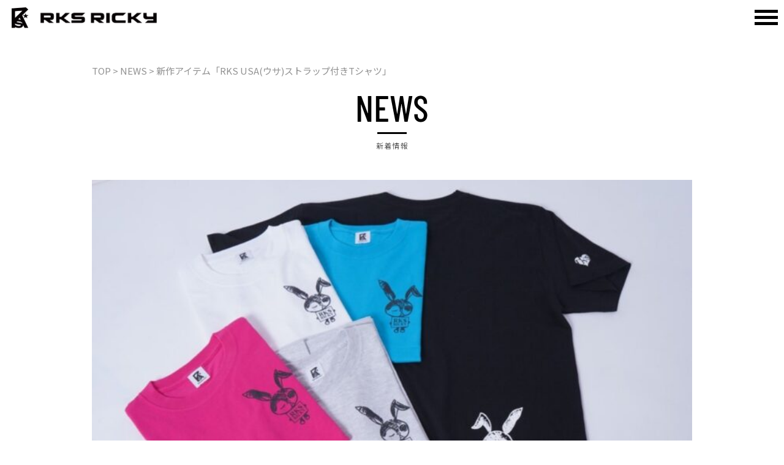

--- FILE ---
content_type: text/html; charset=UTF-8
request_url: https://www.rksricky.com/2021/04/25/%E6%96%B0%E4%BD%9C%E3%82%A2%E3%82%A4%E3%83%86%E3%83%A0%E3%80%8Crks-usa%E3%82%A6%E3%82%B5%E3%82%B9%E3%83%88%E3%83%A9%E3%83%83%E3%83%97%E4%BB%98%E3%81%8Dt%E3%82%B7%E3%83%A3%E3%83%84%E3%80%8D-3/
body_size: 18032
content:
<!DOCTYPE html>
<html lang="ja">
	<head>
<!-- Google tag (gtag.js) -->
<script async src="https://www.googletagmanager.com/gtag/js?id=G-BCSHC94W78"></script>
<script>
  window.dataLayer = window.dataLayer || [];
  function gtag(){dataLayer.push(arguments);}
  gtag('js', new Date());

  gtag('config', 'G-BCSHC94W78');
</script>

		<meta charset="utf-8">
		<meta name="viewport" content="width=device-width, initial-scale=1, user-scalable=no">
		
		<link href="https://fonts.googleapis.com/css2?family=Montserrat:wght@500&display=swap" rel="stylesheet"> 
		<link href="https://fonts.googleapis.com/css?family=Noto+Sans+JP:400,700,900&amp;display=swap" rel="stylesheet" />
		<link href="https://fonts.googleapis.com/css2?family=Barlow+Condensed:wght@500;700&display=swap" rel="stylesheet">
			<style>img:is([sizes="auto" i], [sizes^="auto," i]) { contain-intrinsic-size: 3000px 1500px }</style>
	
		<!-- All in One SEO 4.8.8 - aioseo.com -->
		<title>新作アイテム「RKS USA(ウサ)ストラップ付きTシャツ」 - RKS ricky</title>
	<meta name="description" content="4/25(日)21：00～販売開始！「RKS USA(ウサ)ストラップ付きTシャツ」カラー：ブラック、ホワイト" />
	<meta name="robots" content="max-image-preview:large" />
	<meta name="author" content="sample"/>
	<link rel="canonical" href="https://www.rksricky.com/2021/04/25/%e6%96%b0%e4%bd%9c%e3%82%a2%e3%82%a4%e3%83%86%e3%83%a0%e3%80%8crks-usa%e3%82%a6%e3%82%b5%e3%82%b9%e3%83%88%e3%83%a9%e3%83%83%e3%83%97%e4%bb%98%e3%81%8dt%e3%82%b7%e3%83%a3%e3%83%84%e3%80%8d-3/" />
	<meta name="generator" content="All in One SEO (AIOSEO) 4.8.8" />
		<meta property="og:locale" content="ja_JP" />
		<meta property="og:site_name" content="RKS ricky -" />
		<meta property="og:type" content="article" />
		<meta property="og:title" content="新作アイテム「RKS USA(ウサ)ストラップ付きTシャツ」 - RKS ricky" />
		<meta property="og:description" content="4/25(日)21：00～販売開始！「RKS USA(ウサ)ストラップ付きTシャツ」カラー：ブラック、ホワイト" />
		<meta property="og:url" content="https://www.rksricky.com/2021/04/25/%e6%96%b0%e4%bd%9c%e3%82%a2%e3%82%a4%e3%83%86%e3%83%a0%e3%80%8crks-usa%e3%82%a6%e3%82%b5%e3%82%b9%e3%83%88%e3%83%a9%e3%83%83%e3%83%97%e4%bb%98%e3%81%8dt%e3%82%b7%e3%83%a3%e3%83%84%e3%80%8d-3/" />
		<meta property="article:published_time" content="2021-04-25T12:08:06+00:00" />
		<meta property="article:modified_time" content="2021-04-25T12:08:07+00:00" />
		<meta name="twitter:card" content="summary_large_image" />
		<meta name="twitter:title" content="新作アイテム「RKS USA(ウサ)ストラップ付きTシャツ」 - RKS ricky" />
		<meta name="twitter:description" content="4/25(日)21：00～販売開始！「RKS USA(ウサ)ストラップ付きTシャツ」カラー：ブラック、ホワイト" />
		<script type="application/ld+json" class="aioseo-schema">
			{"@context":"https:\/\/schema.org","@graph":[{"@type":"BlogPosting","@id":"https:\/\/www.rksricky.com\/2021\/04\/25\/%e6%96%b0%e4%bd%9c%e3%82%a2%e3%82%a4%e3%83%86%e3%83%a0%e3%80%8crks-usa%e3%82%a6%e3%82%b5%e3%82%b9%e3%83%88%e3%83%a9%e3%83%83%e3%83%97%e4%bb%98%e3%81%8dt%e3%82%b7%e3%83%a3%e3%83%84%e3%80%8d-3\/#blogposting","name":"\u65b0\u4f5c\u30a2\u30a4\u30c6\u30e0\u300cRKS USA(\u30a6\u30b5)\u30b9\u30c8\u30e9\u30c3\u30d7\u4ed8\u304dT\u30b7\u30e3\u30c4\u300d - RKS ricky","headline":"\u65b0\u4f5c\u30a2\u30a4\u30c6\u30e0\u300cRKS USA(\u30a6\u30b5)\u30b9\u30c8\u30e9\u30c3\u30d7\u4ed8\u304dT\u30b7\u30e3\u30c4\u300d","author":{"@id":"https:\/\/www.rksricky.com\/author\/sample\/#author"},"publisher":{"@id":"https:\/\/www.rksricky.com\/#organization"},"image":{"@type":"ImageObject","url":"https:\/\/www.rksricky.com\/wp-content\/uploads\/2021\/04\/4C24F023-B78F-426E-88D9-786D55095898.jpeg","width":1024,"height":757},"datePublished":"2021-04-25T21:08:06+09:00","dateModified":"2021-04-25T21:08:07+09:00","inLanguage":"ja","mainEntityOfPage":{"@id":"https:\/\/www.rksricky.com\/2021\/04\/25\/%e6%96%b0%e4%bd%9c%e3%82%a2%e3%82%a4%e3%83%86%e3%83%a0%e3%80%8crks-usa%e3%82%a6%e3%82%b5%e3%82%b9%e3%83%88%e3%83%a9%e3%83%83%e3%83%97%e4%bb%98%e3%81%8dt%e3%82%b7%e3%83%a3%e3%83%84%e3%80%8d-3\/#webpage"},"isPartOf":{"@id":"https:\/\/www.rksricky.com\/2021\/04\/25\/%e6%96%b0%e4%bd%9c%e3%82%a2%e3%82%a4%e3%83%86%e3%83%a0%e3%80%8crks-usa%e3%82%a6%e3%82%b5%e3%82%b9%e3%83%88%e3%83%a9%e3%83%83%e3%83%97%e4%bb%98%e3%81%8dt%e3%82%b7%e3%83%a3%e3%83%84%e3%80%8d-3\/#webpage"},"articleSection":"\u65b0\u7740\u60c5\u5831"},{"@type":"BreadcrumbList","@id":"https:\/\/www.rksricky.com\/2021\/04\/25\/%e6%96%b0%e4%bd%9c%e3%82%a2%e3%82%a4%e3%83%86%e3%83%a0%e3%80%8crks-usa%e3%82%a6%e3%82%b5%e3%82%b9%e3%83%88%e3%83%a9%e3%83%83%e3%83%97%e4%bb%98%e3%81%8dt%e3%82%b7%e3%83%a3%e3%83%84%e3%80%8d-3\/#breadcrumblist","itemListElement":[{"@type":"ListItem","@id":"https:\/\/www.rksricky.com#listItem","position":1,"name":"Home","item":"https:\/\/www.rksricky.com","nextItem":{"@type":"ListItem","@id":"https:\/\/www.rksricky.com\/category\/news\/#listItem","name":"\u65b0\u7740\u60c5\u5831"}},{"@type":"ListItem","@id":"https:\/\/www.rksricky.com\/category\/news\/#listItem","position":2,"name":"\u65b0\u7740\u60c5\u5831","item":"https:\/\/www.rksricky.com\/category\/news\/","nextItem":{"@type":"ListItem","@id":"https:\/\/www.rksricky.com\/2021\/04\/25\/%e6%96%b0%e4%bd%9c%e3%82%a2%e3%82%a4%e3%83%86%e3%83%a0%e3%80%8crks-usa%e3%82%a6%e3%82%b5%e3%82%b9%e3%83%88%e3%83%a9%e3%83%83%e3%83%97%e4%bb%98%e3%81%8dt%e3%82%b7%e3%83%a3%e3%83%84%e3%80%8d-3\/#listItem","name":"\u65b0\u4f5c\u30a2\u30a4\u30c6\u30e0\u300cRKS USA(\u30a6\u30b5)\u30b9\u30c8\u30e9\u30c3\u30d7\u4ed8\u304dT\u30b7\u30e3\u30c4\u300d"},"previousItem":{"@type":"ListItem","@id":"https:\/\/www.rksricky.com#listItem","name":"Home"}},{"@type":"ListItem","@id":"https:\/\/www.rksricky.com\/2021\/04\/25\/%e6%96%b0%e4%bd%9c%e3%82%a2%e3%82%a4%e3%83%86%e3%83%a0%e3%80%8crks-usa%e3%82%a6%e3%82%b5%e3%82%b9%e3%83%88%e3%83%a9%e3%83%83%e3%83%97%e4%bb%98%e3%81%8dt%e3%82%b7%e3%83%a3%e3%83%84%e3%80%8d-3\/#listItem","position":3,"name":"\u65b0\u4f5c\u30a2\u30a4\u30c6\u30e0\u300cRKS USA(\u30a6\u30b5)\u30b9\u30c8\u30e9\u30c3\u30d7\u4ed8\u304dT\u30b7\u30e3\u30c4\u300d","previousItem":{"@type":"ListItem","@id":"https:\/\/www.rksricky.com\/category\/news\/#listItem","name":"\u65b0\u7740\u60c5\u5831"}}]},{"@type":"Organization","@id":"https:\/\/www.rksricky.com\/#organization","name":"RKS ricky","url":"https:\/\/www.rksricky.com\/"},{"@type":"Person","@id":"https:\/\/www.rksricky.com\/author\/sample\/#author","url":"https:\/\/www.rksricky.com\/author\/sample\/","name":"sample"},{"@type":"WebPage","@id":"https:\/\/www.rksricky.com\/2021\/04\/25\/%e6%96%b0%e4%bd%9c%e3%82%a2%e3%82%a4%e3%83%86%e3%83%a0%e3%80%8crks-usa%e3%82%a6%e3%82%b5%e3%82%b9%e3%83%88%e3%83%a9%e3%83%83%e3%83%97%e4%bb%98%e3%81%8dt%e3%82%b7%e3%83%a3%e3%83%84%e3%80%8d-3\/#webpage","url":"https:\/\/www.rksricky.com\/2021\/04\/25\/%e6%96%b0%e4%bd%9c%e3%82%a2%e3%82%a4%e3%83%86%e3%83%a0%e3%80%8crks-usa%e3%82%a6%e3%82%b5%e3%82%b9%e3%83%88%e3%83%a9%e3%83%83%e3%83%97%e4%bb%98%e3%81%8dt%e3%82%b7%e3%83%a3%e3%83%84%e3%80%8d-3\/","name":"\u65b0\u4f5c\u30a2\u30a4\u30c6\u30e0\u300cRKS USA(\u30a6\u30b5)\u30b9\u30c8\u30e9\u30c3\u30d7\u4ed8\u304dT\u30b7\u30e3\u30c4\u300d - RKS ricky","description":"4\/25(\u65e5)21\uff1a00\uff5e\u8ca9\u58f2\u958b\u59cb\uff01\u300cRKS USA(\u30a6\u30b5)\u30b9\u30c8\u30e9\u30c3\u30d7\u4ed8\u304dT\u30b7\u30e3\u30c4\u300d\u30ab\u30e9\u30fc\uff1a\u30d6\u30e9\u30c3\u30af\u3001\u30db\u30ef\u30a4\u30c8","inLanguage":"ja","isPartOf":{"@id":"https:\/\/www.rksricky.com\/#website"},"breadcrumb":{"@id":"https:\/\/www.rksricky.com\/2021\/04\/25\/%e6%96%b0%e4%bd%9c%e3%82%a2%e3%82%a4%e3%83%86%e3%83%a0%e3%80%8crks-usa%e3%82%a6%e3%82%b5%e3%82%b9%e3%83%88%e3%83%a9%e3%83%83%e3%83%97%e4%bb%98%e3%81%8dt%e3%82%b7%e3%83%a3%e3%83%84%e3%80%8d-3\/#breadcrumblist"},"author":{"@id":"https:\/\/www.rksricky.com\/author\/sample\/#author"},"creator":{"@id":"https:\/\/www.rksricky.com\/author\/sample\/#author"},"image":{"@type":"ImageObject","url":"https:\/\/www.rksricky.com\/wp-content\/uploads\/2021\/04\/4C24F023-B78F-426E-88D9-786D55095898.jpeg","@id":"https:\/\/www.rksricky.com\/2021\/04\/25\/%e6%96%b0%e4%bd%9c%e3%82%a2%e3%82%a4%e3%83%86%e3%83%a0%e3%80%8crks-usa%e3%82%a6%e3%82%b5%e3%82%b9%e3%83%88%e3%83%a9%e3%83%83%e3%83%97%e4%bb%98%e3%81%8dt%e3%82%b7%e3%83%a3%e3%83%84%e3%80%8d-3\/#mainImage","width":1024,"height":757},"primaryImageOfPage":{"@id":"https:\/\/www.rksricky.com\/2021\/04\/25\/%e6%96%b0%e4%bd%9c%e3%82%a2%e3%82%a4%e3%83%86%e3%83%a0%e3%80%8crks-usa%e3%82%a6%e3%82%b5%e3%82%b9%e3%83%88%e3%83%a9%e3%83%83%e3%83%97%e4%bb%98%e3%81%8dt%e3%82%b7%e3%83%a3%e3%83%84%e3%80%8d-3\/#mainImage"},"datePublished":"2021-04-25T21:08:06+09:00","dateModified":"2021-04-25T21:08:07+09:00"},{"@type":"WebSite","@id":"https:\/\/www.rksricky.com\/#website","url":"https:\/\/www.rksricky.com\/","name":"RKS ricky","inLanguage":"ja","publisher":{"@id":"https:\/\/www.rksricky.com\/#organization"}}]}
		</script>
		<!-- All in One SEO -->

<link rel='dns-prefetch' href='//maxcdn.bootstrapcdn.com' />
<script type="text/javascript">
/* <![CDATA[ */
window._wpemojiSettings = {"baseUrl":"https:\/\/s.w.org\/images\/core\/emoji\/16.0.1\/72x72\/","ext":".png","svgUrl":"https:\/\/s.w.org\/images\/core\/emoji\/16.0.1\/svg\/","svgExt":".svg","source":{"concatemoji":"https:\/\/www.rksricky.com\/wp-includes\/js\/wp-emoji-release.min.js?ver=6.8.3"}};
/*! This file is auto-generated */
!function(s,n){var o,i,e;function c(e){try{var t={supportTests:e,timestamp:(new Date).valueOf()};sessionStorage.setItem(o,JSON.stringify(t))}catch(e){}}function p(e,t,n){e.clearRect(0,0,e.canvas.width,e.canvas.height),e.fillText(t,0,0);var t=new Uint32Array(e.getImageData(0,0,e.canvas.width,e.canvas.height).data),a=(e.clearRect(0,0,e.canvas.width,e.canvas.height),e.fillText(n,0,0),new Uint32Array(e.getImageData(0,0,e.canvas.width,e.canvas.height).data));return t.every(function(e,t){return e===a[t]})}function u(e,t){e.clearRect(0,0,e.canvas.width,e.canvas.height),e.fillText(t,0,0);for(var n=e.getImageData(16,16,1,1),a=0;a<n.data.length;a++)if(0!==n.data[a])return!1;return!0}function f(e,t,n,a){switch(t){case"flag":return n(e,"\ud83c\udff3\ufe0f\u200d\u26a7\ufe0f","\ud83c\udff3\ufe0f\u200b\u26a7\ufe0f")?!1:!n(e,"\ud83c\udde8\ud83c\uddf6","\ud83c\udde8\u200b\ud83c\uddf6")&&!n(e,"\ud83c\udff4\udb40\udc67\udb40\udc62\udb40\udc65\udb40\udc6e\udb40\udc67\udb40\udc7f","\ud83c\udff4\u200b\udb40\udc67\u200b\udb40\udc62\u200b\udb40\udc65\u200b\udb40\udc6e\u200b\udb40\udc67\u200b\udb40\udc7f");case"emoji":return!a(e,"\ud83e\udedf")}return!1}function g(e,t,n,a){var r="undefined"!=typeof WorkerGlobalScope&&self instanceof WorkerGlobalScope?new OffscreenCanvas(300,150):s.createElement("canvas"),o=r.getContext("2d",{willReadFrequently:!0}),i=(o.textBaseline="top",o.font="600 32px Arial",{});return e.forEach(function(e){i[e]=t(o,e,n,a)}),i}function t(e){var t=s.createElement("script");t.src=e,t.defer=!0,s.head.appendChild(t)}"undefined"!=typeof Promise&&(o="wpEmojiSettingsSupports",i=["flag","emoji"],n.supports={everything:!0,everythingExceptFlag:!0},e=new Promise(function(e){s.addEventListener("DOMContentLoaded",e,{once:!0})}),new Promise(function(t){var n=function(){try{var e=JSON.parse(sessionStorage.getItem(o));if("object"==typeof e&&"number"==typeof e.timestamp&&(new Date).valueOf()<e.timestamp+604800&&"object"==typeof e.supportTests)return e.supportTests}catch(e){}return null}();if(!n){if("undefined"!=typeof Worker&&"undefined"!=typeof OffscreenCanvas&&"undefined"!=typeof URL&&URL.createObjectURL&&"undefined"!=typeof Blob)try{var e="postMessage("+g.toString()+"("+[JSON.stringify(i),f.toString(),p.toString(),u.toString()].join(",")+"));",a=new Blob([e],{type:"text/javascript"}),r=new Worker(URL.createObjectURL(a),{name:"wpTestEmojiSupports"});return void(r.onmessage=function(e){c(n=e.data),r.terminate(),t(n)})}catch(e){}c(n=g(i,f,p,u))}t(n)}).then(function(e){for(var t in e)n.supports[t]=e[t],n.supports.everything=n.supports.everything&&n.supports[t],"flag"!==t&&(n.supports.everythingExceptFlag=n.supports.everythingExceptFlag&&n.supports[t]);n.supports.everythingExceptFlag=n.supports.everythingExceptFlag&&!n.supports.flag,n.DOMReady=!1,n.readyCallback=function(){n.DOMReady=!0}}).then(function(){return e}).then(function(){var e;n.supports.everything||(n.readyCallback(),(e=n.source||{}).concatemoji?t(e.concatemoji):e.wpemoji&&e.twemoji&&(t(e.twemoji),t(e.wpemoji)))}))}((window,document),window._wpemojiSettings);
/* ]]> */
</script>
<link rel='stylesheet' id='sbr_styles-css' href='https://www.rksricky.com/wp-content/plugins/reviews-feed/assets/css/sbr-styles.min.css?ver=2.1.1' type='text/css' media='all' />
<link rel='stylesheet' id='sbi_styles-css' href='https://www.rksricky.com/wp-content/plugins/instagram-feed/css/sbi-styles.min.css?ver=6.9.1' type='text/css' media='all' />
<style id='wp-emoji-styles-inline-css' type='text/css'>

	img.wp-smiley, img.emoji {
		display: inline !important;
		border: none !important;
		box-shadow: none !important;
		height: 1em !important;
		width: 1em !important;
		margin: 0 0.07em !important;
		vertical-align: -0.1em !important;
		background: none !important;
		padding: 0 !important;
	}
</style>
<link rel='stylesheet' id='wp-block-library-css' href='https://www.rksricky.com/wp-includes/css/dist/block-library/style.min.css?ver=6.8.3' type='text/css' media='all' />
<style id='classic-theme-styles-inline-css' type='text/css'>
/*! This file is auto-generated */
.wp-block-button__link{color:#fff;background-color:#32373c;border-radius:9999px;box-shadow:none;text-decoration:none;padding:calc(.667em + 2px) calc(1.333em + 2px);font-size:1.125em}.wp-block-file__button{background:#32373c;color:#fff;text-decoration:none}
</style>
<style id='global-styles-inline-css' type='text/css'>
:root{--wp--preset--aspect-ratio--square: 1;--wp--preset--aspect-ratio--4-3: 4/3;--wp--preset--aspect-ratio--3-4: 3/4;--wp--preset--aspect-ratio--3-2: 3/2;--wp--preset--aspect-ratio--2-3: 2/3;--wp--preset--aspect-ratio--16-9: 16/9;--wp--preset--aspect-ratio--9-16: 9/16;--wp--preset--color--black: #000000;--wp--preset--color--cyan-bluish-gray: #abb8c3;--wp--preset--color--white: #ffffff;--wp--preset--color--pale-pink: #f78da7;--wp--preset--color--vivid-red: #cf2e2e;--wp--preset--color--luminous-vivid-orange: #ff6900;--wp--preset--color--luminous-vivid-amber: #fcb900;--wp--preset--color--light-green-cyan: #7bdcb5;--wp--preset--color--vivid-green-cyan: #00d084;--wp--preset--color--pale-cyan-blue: #8ed1fc;--wp--preset--color--vivid-cyan-blue: #0693e3;--wp--preset--color--vivid-purple: #9b51e0;--wp--preset--gradient--vivid-cyan-blue-to-vivid-purple: linear-gradient(135deg,rgba(6,147,227,1) 0%,rgb(155,81,224) 100%);--wp--preset--gradient--light-green-cyan-to-vivid-green-cyan: linear-gradient(135deg,rgb(122,220,180) 0%,rgb(0,208,130) 100%);--wp--preset--gradient--luminous-vivid-amber-to-luminous-vivid-orange: linear-gradient(135deg,rgba(252,185,0,1) 0%,rgba(255,105,0,1) 100%);--wp--preset--gradient--luminous-vivid-orange-to-vivid-red: linear-gradient(135deg,rgba(255,105,0,1) 0%,rgb(207,46,46) 100%);--wp--preset--gradient--very-light-gray-to-cyan-bluish-gray: linear-gradient(135deg,rgb(238,238,238) 0%,rgb(169,184,195) 100%);--wp--preset--gradient--cool-to-warm-spectrum: linear-gradient(135deg,rgb(74,234,220) 0%,rgb(151,120,209) 20%,rgb(207,42,186) 40%,rgb(238,44,130) 60%,rgb(251,105,98) 80%,rgb(254,248,76) 100%);--wp--preset--gradient--blush-light-purple: linear-gradient(135deg,rgb(255,206,236) 0%,rgb(152,150,240) 100%);--wp--preset--gradient--blush-bordeaux: linear-gradient(135deg,rgb(254,205,165) 0%,rgb(254,45,45) 50%,rgb(107,0,62) 100%);--wp--preset--gradient--luminous-dusk: linear-gradient(135deg,rgb(255,203,112) 0%,rgb(199,81,192) 50%,rgb(65,88,208) 100%);--wp--preset--gradient--pale-ocean: linear-gradient(135deg,rgb(255,245,203) 0%,rgb(182,227,212) 50%,rgb(51,167,181) 100%);--wp--preset--gradient--electric-grass: linear-gradient(135deg,rgb(202,248,128) 0%,rgb(113,206,126) 100%);--wp--preset--gradient--midnight: linear-gradient(135deg,rgb(2,3,129) 0%,rgb(40,116,252) 100%);--wp--preset--font-size--small: 13px;--wp--preset--font-size--medium: 20px;--wp--preset--font-size--large: 36px;--wp--preset--font-size--x-large: 42px;--wp--preset--spacing--20: 0.44rem;--wp--preset--spacing--30: 0.67rem;--wp--preset--spacing--40: 1rem;--wp--preset--spacing--50: 1.5rem;--wp--preset--spacing--60: 2.25rem;--wp--preset--spacing--70: 3.38rem;--wp--preset--spacing--80: 5.06rem;--wp--preset--shadow--natural: 6px 6px 9px rgba(0, 0, 0, 0.2);--wp--preset--shadow--deep: 12px 12px 50px rgba(0, 0, 0, 0.4);--wp--preset--shadow--sharp: 6px 6px 0px rgba(0, 0, 0, 0.2);--wp--preset--shadow--outlined: 6px 6px 0px -3px rgba(255, 255, 255, 1), 6px 6px rgba(0, 0, 0, 1);--wp--preset--shadow--crisp: 6px 6px 0px rgba(0, 0, 0, 1);}:where(.is-layout-flex){gap: 0.5em;}:where(.is-layout-grid){gap: 0.5em;}body .is-layout-flex{display: flex;}.is-layout-flex{flex-wrap: wrap;align-items: center;}.is-layout-flex > :is(*, div){margin: 0;}body .is-layout-grid{display: grid;}.is-layout-grid > :is(*, div){margin: 0;}:where(.wp-block-columns.is-layout-flex){gap: 2em;}:where(.wp-block-columns.is-layout-grid){gap: 2em;}:where(.wp-block-post-template.is-layout-flex){gap: 1.25em;}:where(.wp-block-post-template.is-layout-grid){gap: 1.25em;}.has-black-color{color: var(--wp--preset--color--black) !important;}.has-cyan-bluish-gray-color{color: var(--wp--preset--color--cyan-bluish-gray) !important;}.has-white-color{color: var(--wp--preset--color--white) !important;}.has-pale-pink-color{color: var(--wp--preset--color--pale-pink) !important;}.has-vivid-red-color{color: var(--wp--preset--color--vivid-red) !important;}.has-luminous-vivid-orange-color{color: var(--wp--preset--color--luminous-vivid-orange) !important;}.has-luminous-vivid-amber-color{color: var(--wp--preset--color--luminous-vivid-amber) !important;}.has-light-green-cyan-color{color: var(--wp--preset--color--light-green-cyan) !important;}.has-vivid-green-cyan-color{color: var(--wp--preset--color--vivid-green-cyan) !important;}.has-pale-cyan-blue-color{color: var(--wp--preset--color--pale-cyan-blue) !important;}.has-vivid-cyan-blue-color{color: var(--wp--preset--color--vivid-cyan-blue) !important;}.has-vivid-purple-color{color: var(--wp--preset--color--vivid-purple) !important;}.has-black-background-color{background-color: var(--wp--preset--color--black) !important;}.has-cyan-bluish-gray-background-color{background-color: var(--wp--preset--color--cyan-bluish-gray) !important;}.has-white-background-color{background-color: var(--wp--preset--color--white) !important;}.has-pale-pink-background-color{background-color: var(--wp--preset--color--pale-pink) !important;}.has-vivid-red-background-color{background-color: var(--wp--preset--color--vivid-red) !important;}.has-luminous-vivid-orange-background-color{background-color: var(--wp--preset--color--luminous-vivid-orange) !important;}.has-luminous-vivid-amber-background-color{background-color: var(--wp--preset--color--luminous-vivid-amber) !important;}.has-light-green-cyan-background-color{background-color: var(--wp--preset--color--light-green-cyan) !important;}.has-vivid-green-cyan-background-color{background-color: var(--wp--preset--color--vivid-green-cyan) !important;}.has-pale-cyan-blue-background-color{background-color: var(--wp--preset--color--pale-cyan-blue) !important;}.has-vivid-cyan-blue-background-color{background-color: var(--wp--preset--color--vivid-cyan-blue) !important;}.has-vivid-purple-background-color{background-color: var(--wp--preset--color--vivid-purple) !important;}.has-black-border-color{border-color: var(--wp--preset--color--black) !important;}.has-cyan-bluish-gray-border-color{border-color: var(--wp--preset--color--cyan-bluish-gray) !important;}.has-white-border-color{border-color: var(--wp--preset--color--white) !important;}.has-pale-pink-border-color{border-color: var(--wp--preset--color--pale-pink) !important;}.has-vivid-red-border-color{border-color: var(--wp--preset--color--vivid-red) !important;}.has-luminous-vivid-orange-border-color{border-color: var(--wp--preset--color--luminous-vivid-orange) !important;}.has-luminous-vivid-amber-border-color{border-color: var(--wp--preset--color--luminous-vivid-amber) !important;}.has-light-green-cyan-border-color{border-color: var(--wp--preset--color--light-green-cyan) !important;}.has-vivid-green-cyan-border-color{border-color: var(--wp--preset--color--vivid-green-cyan) !important;}.has-pale-cyan-blue-border-color{border-color: var(--wp--preset--color--pale-cyan-blue) !important;}.has-vivid-cyan-blue-border-color{border-color: var(--wp--preset--color--vivid-cyan-blue) !important;}.has-vivid-purple-border-color{border-color: var(--wp--preset--color--vivid-purple) !important;}.has-vivid-cyan-blue-to-vivid-purple-gradient-background{background: var(--wp--preset--gradient--vivid-cyan-blue-to-vivid-purple) !important;}.has-light-green-cyan-to-vivid-green-cyan-gradient-background{background: var(--wp--preset--gradient--light-green-cyan-to-vivid-green-cyan) !important;}.has-luminous-vivid-amber-to-luminous-vivid-orange-gradient-background{background: var(--wp--preset--gradient--luminous-vivid-amber-to-luminous-vivid-orange) !important;}.has-luminous-vivid-orange-to-vivid-red-gradient-background{background: var(--wp--preset--gradient--luminous-vivid-orange-to-vivid-red) !important;}.has-very-light-gray-to-cyan-bluish-gray-gradient-background{background: var(--wp--preset--gradient--very-light-gray-to-cyan-bluish-gray) !important;}.has-cool-to-warm-spectrum-gradient-background{background: var(--wp--preset--gradient--cool-to-warm-spectrum) !important;}.has-blush-light-purple-gradient-background{background: var(--wp--preset--gradient--blush-light-purple) !important;}.has-blush-bordeaux-gradient-background{background: var(--wp--preset--gradient--blush-bordeaux) !important;}.has-luminous-dusk-gradient-background{background: var(--wp--preset--gradient--luminous-dusk) !important;}.has-pale-ocean-gradient-background{background: var(--wp--preset--gradient--pale-ocean) !important;}.has-electric-grass-gradient-background{background: var(--wp--preset--gradient--electric-grass) !important;}.has-midnight-gradient-background{background: var(--wp--preset--gradient--midnight) !important;}.has-small-font-size{font-size: var(--wp--preset--font-size--small) !important;}.has-medium-font-size{font-size: var(--wp--preset--font-size--medium) !important;}.has-large-font-size{font-size: var(--wp--preset--font-size--large) !important;}.has-x-large-font-size{font-size: var(--wp--preset--font-size--x-large) !important;}
:where(.wp-block-post-template.is-layout-flex){gap: 1.25em;}:where(.wp-block-post-template.is-layout-grid){gap: 1.25em;}
:where(.wp-block-columns.is-layout-flex){gap: 2em;}:where(.wp-block-columns.is-layout-grid){gap: 2em;}
:root :where(.wp-block-pullquote){font-size: 1.5em;line-height: 1.6;}
</style>
<link rel='stylesheet' id='contact-form-7-css' href='https://www.rksricky.com/wp-content/plugins/contact-form-7/includes/css/styles.css?ver=6.1.2' type='text/css' media='all' />
<link rel='stylesheet' id='ctf_styles-css' href='https://www.rksricky.com/wp-content/plugins/custom-twitter-feeds/css/ctf-styles.min.css?ver=2.3.1' type='text/css' media='all' />
<link rel='stylesheet' id='woocommerce-layout-css' href='https://www.rksricky.com/wp-content/plugins/woocommerce/assets/css/woocommerce-layout.css?ver=10.3.7' type='text/css' media='all' />
<link rel='stylesheet' id='woocommerce-smallscreen-css' href='https://www.rksricky.com/wp-content/plugins/woocommerce/assets/css/woocommerce-smallscreen.css?ver=10.3.7' type='text/css' media='only screen and (max-width: 768px)' />
<link rel='stylesheet' id='woocommerce-general-css' href='https://www.rksricky.com/wp-content/plugins/woocommerce/assets/css/woocommerce.css?ver=10.3.7' type='text/css' media='all' />
<style id='woocommerce-inline-inline-css' type='text/css'>
.woocommerce form .form-row .required { visibility: visible; }
</style>
<link rel='stylesheet' id='wp-show-posts-css' href='https://www.rksricky.com/wp-content/plugins/wp-show-posts/css/wp-show-posts-min.css?ver=1.1.6' type='text/css' media='all' />
<link rel='stylesheet' id='cff-css' href='https://www.rksricky.com/wp-content/plugins/custom-facebook-feed/assets/css/cff-style.min.css?ver=4.3.3' type='text/css' media='all' />
<link rel='stylesheet' id='sb-font-awesome-css' href='https://maxcdn.bootstrapcdn.com/font-awesome/4.7.0/css/font-awesome.min.css?ver=6.8.3' type='text/css' media='all' />
<link rel='stylesheet' id='product-size-charts-css' href='https://www.rksricky.com/wp-content/plugins/woo-advanced-product-size-chart/public/css/size-chart-for-woocommerce-public.css?ver=2.4.7' type='text/css' media='all' />
<link rel='stylesheet' id='brands-styles-css' href='https://www.rksricky.com/wp-content/plugins/woocommerce/assets/css/brands.css?ver=10.3.7' type='text/css' media='all' />
<link rel='stylesheet' id='dgwt-wcas-style-css' href='https://www.rksricky.com/wp-content/plugins/ajax-search-for-woocommerce/assets/css/style.min.css?ver=1.31.0' type='text/css' media='all' />
<link rel='stylesheet' id='wcgwp-css-css' href='https://www.rksricky.com/wp-content/plugins/woocommerce-gift-wrapper/assets/v6/css/wcgwp.min.css?ver=6.32' type='text/css' media='all' />
<link rel='stylesheet' id='wcgwp-modal-css-css' href='https://www.rksricky.com/wp-content/plugins/woocommerce-gift-wrapper/assets/v6/css/wcgwp-modal.min.css?ver=6.32' type='text/css' media='all' />
<link rel='stylesheet' id='yith_wapo_front-css' href='https://www.rksricky.com/wp-content/plugins/yith-woocommerce-product-add-ons/assets/css/front.css?ver=4.24.0' type='text/css' media='all' />
<style id='yith_wapo_front-inline-css' type='text/css'>
:root{--yith-wapo-required-option-color:#AF2323;--yith-wapo-checkbox-style:5px;--yith-wapo-color-swatch-style:2px;--yith-wapo-label-font-size:16px;--yith-wapo-description-font-size:12px;--yith-wapo-color-swatch-size:40px;--yith-wapo-block-padding:px px px px ;--yith-wapo-block-background-color:#ffffff;--yith-wapo-accent-color-color:#03bfac;--yith-wapo-form-border-color-color:#7a7a7a;--yith-wapo-price-box-colors-text:#474747;--yith-wapo-price-box-colors-background:#ffffff;--yith-wapo-uploads-file-colors-background:#f3f3f3;--yith-wapo-uploads-file-colors-border:#c4c4c4;--yith-wapo-tooltip-colors-text:#ffffff;--yith-wapo-tooltip-colors-background:#03bfac;}
</style>
<link rel='stylesheet' id='dashicons-css' href='https://www.rksricky.com/wp-includes/css/dashicons.min.css?ver=6.8.3' type='text/css' media='all' />
<style id='dashicons-inline-css' type='text/css'>
[data-font="Dashicons"]:before {font-family: 'Dashicons' !important;content: attr(data-icon) !important;speak: none !important;font-weight: normal !important;font-variant: normal !important;text-transform: none !important;line-height: 1 !important;font-style: normal !important;-webkit-font-smoothing: antialiased !important;-moz-osx-font-smoothing: grayscale !important;}
</style>
<link rel='stylesheet' id='yith-plugin-fw-icon-font-css' href='https://www.rksricky.com/wp-content/plugins/yith-woocommerce-pre-order-premium/plugin-fw/assets/css/yith-icon.css?ver=4.7.4' type='text/css' media='all' />
<script type="text/template" id="tmpl-variation-template">
	<div class="woocommerce-variation-description">{{{ data.variation.variation_description }}}</div>
	<div class="woocommerce-variation-price">{{{ data.variation.price_html }}}</div>
	<div class="woocommerce-variation-availability">{{{ data.variation.availability_html }}}</div>
</script>
<script type="text/template" id="tmpl-unavailable-variation-template">
	<p>この商品は対応しておりません。異なる組み合わせを選択してください。</p>
</script>
<script type="text/javascript" src="https://www.rksricky.com/wp-includes/js/jquery/jquery.min.js?ver=3.7.1" id="jquery-core-js"></script>
<script type="text/javascript" src="https://www.rksricky.com/wp-includes/js/jquery/jquery-migrate.min.js?ver=3.4.1" id="jquery-migrate-js"></script>
<script type="text/javascript" id="jquery-js-after">
/* <![CDATA[ */

					function optimocha_getCookie(name) {
						var v = document.cookie.match("(^|;) ?" + name + "=([^;]*)(;|$)");
						return v ? v[2] : null;
					}

					function optimocha_check_wc_cart_script() {
					var cart_src = "https://www.rksricky.com/wp-content/plugins/woocommerce/assets/js/frontend/cart-fragments.min.js";
					var script_id = "optimocha_loaded_wc_cart_fragments";

						if( document.getElementById(script_id) !== null ) {
							return false;
						}

						if( optimocha_getCookie("woocommerce_cart_hash") ) {
							var script = document.createElement("script");
							script.id = script_id;
							script.src = cart_src;
							script.async = true;
							document.head.appendChild(script);
						}
					}

					optimocha_check_wc_cart_script();
					document.addEventListener("click", function(){setTimeout(optimocha_check_wc_cart_script,1000);});
					
/* ]]> */
</script>
<script type="text/javascript" src="https://www.rksricky.com/wp-content/plugins/woocommerce/assets/js/jquery-blockui/jquery.blockUI.min.js?ver=2.7.0-wc.10.3.7" id="wc-jquery-blockui-js" data-wp-strategy="defer"></script>
<script type="text/javascript" src="https://www.rksricky.com/wp-content/plugins/woocommerce/assets/js/js-cookie/js.cookie.min.js?ver=2.1.4-wc.10.3.7" id="wc-js-cookie-js" data-wp-strategy="defer"></script>
<script type="text/javascript" id="woocommerce-js-extra">
/* <![CDATA[ */
var woocommerce_params = {"ajax_url":"\/wp-admin\/admin-ajax.php","wc_ajax_url":"\/?wc-ajax=%%endpoint%%","i18n_password_show":"\u30d1\u30b9\u30ef\u30fc\u30c9\u3092\u8868\u793a","i18n_password_hide":"\u30d1\u30b9\u30ef\u30fc\u30c9\u3092\u96a0\u3059"};
/* ]]> */
</script>
<script type="text/javascript" src="https://www.rksricky.com/wp-content/plugins/woocommerce/assets/js/frontend/woocommerce.min.js?ver=10.3.7" id="woocommerce-js" data-wp-strategy="defer"></script>
<script type="text/javascript" id="wc-country-select-js-extra">
/* <![CDATA[ */
var wc_country_select_params = {"countries":"{\"JP\":{\"JP01\":\"\\u5317\\u6d77\\u9053\",\"JP02\":\"\\u9752\\u68ee\\u770c\",\"JP03\":\"\\u5ca9\\u624b\\u770c\",\"JP04\":\"\\u5bae\\u57ce\\u770c\",\"JP05\":\"\\u79cb\\u7530\\u770c\",\"JP06\":\"\\u5c71\\u5f62\\u770c\",\"JP07\":\"\\u798f\\u5cf6\\u770c\",\"JP08\":\"\\u8328\\u57ce\\u770c\",\"JP09\":\"\\u6803\\u6728\\u770c\",\"JP10\":\"\\u7fa4\\u99ac\\u770c\",\"JP11\":\"\\u57fc\\u7389\\u770c\",\"JP12\":\"\\u5343\\u8449\\u770c\",\"JP13\":\"\\u6771\\u4eac\\u90fd\",\"JP14\":\"\\u795e\\u5948\\u5ddd\\u770c\",\"JP15\":\"\\u65b0\\u6f5f\\u770c\",\"JP16\":\"\\u5bcc\\u5c71\\u770c\",\"JP17\":\"\\u77f3\\u5ddd\\u770c\",\"JP18\":\"\\u798f\\u4e95\\u770c\",\"JP19\":\"\\u5c71\\u68a8\\u770c\",\"JP20\":\"\\u9577\\u91ce\\u770c\",\"JP21\":\"\\u5c90\\u961c\\u770c\",\"JP22\":\"\\u9759\\u5ca1\\u770c\",\"JP23\":\"\\u611b\\u77e5\\u770c\",\"JP24\":\"\\u4e09\\u91cd\\u770c\",\"JP25\":\"\\u6ecb\\u8cc0\\u770c\",\"JP26\":\"\\u4eac\\u90fd\\u5e9c\",\"JP27\":\"\\u5927\\u962a\\u5e9c\",\"JP28\":\"\\u5175\\u5eab\\u770c\",\"JP29\":\"\\u5948\\u826f\\u770c\",\"JP30\":\"\\u548c\\u6b4c\\u5c71\\u770c\",\"JP31\":\"\\u9ce5\\u53d6\\u770c\",\"JP32\":\"\\u5cf6\\u6839\\u770c\",\"JP33\":\"\\u5ca1\\u5c71\\u770c\",\"JP34\":\"\\u5e83\\u5cf6\\u770c\",\"JP35\":\"\\u5c71\\u53e3\\u770c\",\"JP36\":\"\\u5fb3\\u5cf6\\u770c\",\"JP37\":\"\\u9999\\u5ddd\\u770c\",\"JP38\":\"\\u611b\\u5a9b\\u770c\",\"JP39\":\"\\u9ad8\\u77e5\\u770c\",\"JP40\":\"\\u798f\\u5ca1\\u770c\",\"JP41\":\"\\u4f50\\u8cc0\\u770c\",\"JP42\":\"\\u9577\\u5d0e\\u770c\",\"JP43\":\"\\u718a\\u672c\\u770c\",\"JP44\":\"\\u5927\\u5206\\u770c\",\"JP45\":\"\\u5bae\\u5d0e\\u770c\",\"JP46\":\"\\u9e7f\\u5150\\u5cf6\\u770c\",\"JP47\":\"\\u6c96\\u7e04\\u770c\"}}","i18n_select_state_text":"\u30aa\u30d7\u30b7\u30e7\u30f3\u3092\u9078\u629e\u2026","i18n_no_matches":"\u4e00\u81f4\u3059\u308b\u9805\u76ee\u304c\u3042\u308a\u307e\u305b\u3093","i18n_ajax_error":"\u8aad\u307f\u8fbc\u307f\u5931\u6557","i18n_input_too_short_1":"1\u6587\u5b57\u4ee5\u4e0a\u3092\u5165\u529b\u3057\u3066\u304f\u3060\u3055\u3044","i18n_input_too_short_n":"%qty%\u6587\u5b57\u4ee5\u4e0a\u3092\u5165\u529b\u3057\u3066\u304f\u3060\u3055\u3044","i18n_input_too_long_1":"1\u6587\u5b57\u524a\u9664\u3057\u3066\u304f\u3060\u3055\u3044","i18n_input_too_long_n":"%qty%\u6587\u5b57\u524a\u9664\u3057\u3066\u304f\u3060\u3055\u3044","i18n_selection_too_long_1":"1\u9805\u76ee\u306e\u307f\u9078\u629e\u53ef\u80fd\u3067\u3059","i18n_selection_too_long_n":"%qty%\u9805\u76ee\u306e\u307f\u9078\u629e\u53ef\u80fd\u3067\u3059","i18n_load_more":"\u7d50\u679c\u3092\u3055\u3089\u306b\u8aad\u307f\u8fbc\u307f\u4e2d\u2026","i18n_searching":"\u691c\u7d22\u4e2d\u2026"};
/* ]]> */
</script>
<script type="text/javascript" src="https://www.rksricky.com/wp-content/plugins/woocommerce/assets/js/frontend/country-select.min.js?ver=10.3.7" id="wc-country-select-js" data-wp-strategy="defer"></script>
<script type="text/javascript" id="wc-address-i18n-js-extra">
/* <![CDATA[ */
var wc_address_i18n_params = {"locale":"{\"JP\":{\"last_name\":{\"class\":[\"form-row-first\"],\"priority\":10},\"first_name\":{\"class\":[\"form-row-last\"],\"priority\":20},\"postcode\":{\"class\":[\"form-row-first\",\"address-field\"],\"priority\":65},\"state\":{\"label\":\"\\u90fd\\u9053\\u5e9c\\u770c\",\"class\":[\"form-row-last\",\"address-field\"],\"priority\":66},\"city\":{\"priority\":67},\"address_1\":{\"priority\":68},\"address_2\":{\"priority\":69}},\"default\":{\"last_name\":{\"label\":\"\\u59d3\",\"required\":true,\"class\":[\"form-row-first\"],\"autocomplete\":\"family-name\",\"priority\":10},\"first_name\":{\"label\":\"\\u540d\",\"required\":true,\"class\":[\"form-row-last\"],\"autocomplete\":\"given-name\",\"priority\":20},\"company\":{\"label\":\"\\u4f1a\\u793e\\u540d\",\"class\":[\"form-row-wide\"],\"autocomplete\":\"organization\",\"priority\":30,\"required\":false},\"country\":{\"type\":\"country\",\"label\":\"\\u56fd\\u307e\\u305f\\u306f\\u5730\\u57df\",\"required\":true,\"class\":[\"form-row-wide\",\"address-field\",\"update_totals_on_change\"],\"autocomplete\":\"country\",\"priority\":40},\"address_1\":{\"label\":\"\\u756a\\u5730\",\"placeholder\":\"\\u756a\\u5730\",\"required\":true,\"class\":[\"form-row-wide\",\"address-field\"],\"autocomplete\":\"address-line1\",\"priority\":50},\"address_2\":{\"label\":\"\\u30a2\\u30d1\\u30fc\\u30c8\\u540d\\u3001\\u68df\\u540d\\u3001\\u90e8\\u5c4b\\u756a\\u53f7\\u306a\\u3069\",\"label_class\":[\"screen-reader-text\"],\"placeholder\":\"\\u30a2\\u30d1\\u30fc\\u30c8\\u540d\\u3001\\u68df\\u540d\\u3001\\u90e8\\u5c4b\\u756a\\u53f7\\u306a\\u3069(\\u30aa\\u30d7\\u30b7\\u30e7\\u30f3)\",\"class\":[\"form-row-wide\",\"address-field\"],\"autocomplete\":\"address-line2\",\"priority\":60,\"required\":false},\"city\":{\"label\":\"\\u5e02\\u533a\\u753a\\u6751\",\"required\":true,\"class\":[\"form-row-wide\",\"address-field\"],\"autocomplete\":\"address-level2\",\"priority\":70},\"state\":{\"type\":\"state\",\"label\":\"\\u90fd\\u9053\\u5e9c\\u770c \\\/ \\u5dde \\\/ \\u90e1\",\"required\":true,\"class\":[\"form-row-last\"],\"validate\":[\"state\"],\"autocomplete\":\"address-level1\",\"priority\":80},\"postcode\":{\"label\":\"\\u90f5\\u4fbf\\u756a\\u53f7\",\"required\":true,\"class\":[\"form-row-first\"],\"validate\":[\"postcode\"],\"autocomplete\":\"postal-code\",\"priority\":90,\"type\":\"tel\"}}}","locale_fields":"{\"address_1\":\"#billing_address_1_field, #shipping_address_1_field\",\"address_2\":\"#billing_address_2_field, #shipping_address_2_field\",\"state\":\"#billing_state_field, #shipping_state_field, #calc_shipping_state_field\",\"postcode\":\"#billing_postcode_field, #shipping_postcode_field, #calc_shipping_postcode_field\",\"city\":\"#billing_city_field, #shipping_city_field, #calc_shipping_city_field\"}","i18n_required_text":"\u5fc5\u9808","i18n_optional_text":"\u30aa\u30d7\u30b7\u30e7\u30f3"};
/* ]]> */
</script>
<script type="text/javascript" src="https://www.rksricky.com/wp-content/plugins/woocommerce/assets/js/frontend/address-i18n.min.js?ver=10.3.7" id="wc-address-i18n-js" data-wp-strategy="defer"></script>
<script type="text/javascript" src="https://www.rksricky.com/wp-includes/js/underscore.min.js?ver=1.13.7" id="underscore-js"></script>
<script type="text/javascript" id="wp-util-js-extra">
/* <![CDATA[ */
var _wpUtilSettings = {"ajax":{"url":"\/wp-admin\/admin-ajax.php"}};
/* ]]> */
</script>
<script type="text/javascript" src="https://www.rksricky.com/wp-includes/js/wp-util.min.js?ver=6.8.3" id="wp-util-js"></script>
<link rel="https://api.w.org/" href="https://www.rksricky.com/wp-json/" /><link rel="alternate" title="JSON" type="application/json" href="https://www.rksricky.com/wp-json/wp/v2/posts/16594" /><link rel="EditURI" type="application/rsd+xml" title="RSD" href="https://www.rksricky.com/xmlrpc.php?rsd" />
<meta name="generator" content="WordPress 6.8.3" />
<meta name="generator" content="WooCommerce 10.3.7" />
<link rel='shortlink' href='https://www.rksricky.com/?p=16594' />
<link rel="alternate" title="oEmbed (JSON)" type="application/json+oembed" href="https://www.rksricky.com/wp-json/oembed/1.0/embed?url=https%3A%2F%2Fwww.rksricky.com%2F2021%2F04%2F25%2F%25e6%2596%25b0%25e4%25bd%259c%25e3%2582%25a2%25e3%2582%25a4%25e3%2583%2586%25e3%2583%25a0%25e3%2580%258crks-usa%25e3%2582%25a6%25e3%2582%25b5%25e3%2582%25b9%25e3%2583%2588%25e3%2583%25a9%25e3%2583%2583%25e3%2583%2597%25e4%25bb%2598%25e3%2581%258dt%25e3%2582%25b7%25e3%2583%25a3%25e3%2583%2584%25e3%2580%258d-3%2F" />
<link rel="alternate" title="oEmbed (XML)" type="text/xml+oembed" href="https://www.rksricky.com/wp-json/oembed/1.0/embed?url=https%3A%2F%2Fwww.rksricky.com%2F2021%2F04%2F25%2F%25e6%2596%25b0%25e4%25bd%259c%25e3%2582%25a2%25e3%2582%25a4%25e3%2583%2586%25e3%2583%25a0%25e3%2580%258crks-usa%25e3%2582%25a6%25e3%2582%25b5%25e3%2582%25b9%25e3%2583%2588%25e3%2583%25a9%25e3%2583%2583%25e3%2583%2597%25e4%25bb%2598%25e3%2581%258dt%25e3%2582%25b7%25e3%2583%25a3%25e3%2583%2584%25e3%2580%258d-3%2F&#038;format=xml" />
		<style>
			.dgwt-wcas-ico-magnifier,.dgwt-wcas-ico-magnifier-handler{max-width:20px}.dgwt-wcas-search-wrapp{max-width:600px}		</style>
			<noscript><style>.woocommerce-product-gallery{ opacity: 1 !important; }</style></noscript>
	<link rel="icon" href="https://www.rksricky.com/wp-content/uploads/2020/06/cropped-icon-32x32.png" sizes="32x32" />
<link rel="icon" href="https://www.rksricky.com/wp-content/uploads/2020/06/cropped-icon-192x192.png" sizes="192x192" />
<link rel="apple-touch-icon" href="https://www.rksricky.com/wp-content/uploads/2020/06/cropped-icon-180x180.png" />
<meta name="msapplication-TileImage" content="https://www.rksricky.com/wp-content/uploads/2020/06/cropped-icon-270x270.png" />
		<style type="text/css" id="wp-custom-css">
			label[for=birthday]:after {
content:'（会員登録時のみ記入）';
margin-left: -9px;
}

label[for=gender]:after {
content:'（会員登録時のみ記入）';
margin-left: -9px;
}

label[for=gift_message]:after {
content:'(オプション)';
margin-left: px;
}

span[class=optional] {
font-size: 0px;
}

		</style>
				<link rel="stylesheet" href="https://stackpath.bootstrapcdn.com/bootstrap/4.3.1/css/bootstrap.min.css" integrity="sha384-ggOyR0iXCbMQv3Xipma34MD+dH/1fQ784/j6cY/iJTQUOhcWr7x9JvoRxT2MZw1T" crossorigin="anonymous">
		<link rel="stylesheet" href="https://www.rksricky.com/wp-content/themes/satoruak2021/style.css?ver_20211129">
		<style type="text/css">
			<!--
			.navbar-nav .dropdown-menu {
				position: absolute;
			}
			-->
		</style>
		<link href="https://www.rksricky.com/wp-content/themes/satoruak2021/css/common.css" rel="stylesheet">
		<link href="https://www.rksricky.com/wp-content/themes/satoruak2021/css/style.css" rel="stylesheet">
		<!-- スラッグ名取得 -->
				<!-- ページCSS -->
				<link href="https://www.rksricky.com/wp-content/themes/satoruak2021/css/style_news.css" rel="stylesheet" type="text/css">
		
			</head>
	
	<body class="wp-singular post-template-default single single-post postid-16594 single-format-standard wp-theme-satoruak2021 theme-satoruak2021 woocommerce-no-js">
		<header>
			<div class="header_content">
				<h1><a href="https://www.rksricky.com/" class="img-link"><img src="https://www.rksricky.com/wp-content/themes/satoruak2021/images/common/header_title.png" alt="リクスリッキー"></a></h1>
				<div class="navToggle">
					<span></span>
					<span></span>
					<span></span>
				</div>
			</div>
			<div id="main_menu">
				<nav>
					<div class="menu_content wrap02">
						<div class="menu_wrap">
							<p class="top"><a href="https://www.rksricky.com/" class="txt-link barlow">TOP</a></p>
							<p class="category_title barlow">CATEGORY</p>
							<ul class="category_link">
								<li><a href="https://www.rksricky.com/wear/" class="txt-link"><span class="barlow">WEAR</span><span class="jp">ウェア</span></a></li>
								<li><a href="https://www.rksricky.com/beauty/" class="txt-link"><span class="barlow">BEAUTY</span><span class="jp">ビューティー</span></a></li>
								<li><a href="https://www.rksricky.com/accesories/" class="txt-link"><span class="barlow">ACCESORIES</span><span class="jp">アクセサリー</span></a></li>
								<li><a href="https://www.rksricky.com/home/" class="txt-link"><span class="barlow">HOME</span><span class="jp">ホーム</span></a></li>
							</ul>
							<ul class="btn_link">
								<li><a href="https://www.rksricky.com/my-account/" class="img-link"><img src="https://www.rksricky.com/wp-content/themes/satoruak2021/images/common/menu_login.png" alt="LOG IN / 新規登録"></a></li>
								<li>
									<a href="https://www.rksricky.com/cart-2/" class="img-link">
										<img src="https://www.rksricky.com/wp-content/themes/satoruak2021/images/common/menu_cart.png" alt="カートを見る">
																			</a>
								</li>
							</ul>
							<p id="search">
								<a class="img-link" href="" data-toggle="modal" data-target="#exampleModal"><img src="https://www.rksricky.com/wp-content/themes/satoruak2021/images/common/menu_search.png" alt="SEARCH"></a>
								<!-- モーダルの設定 -->
								<div class="modal fade" id="exampleModal" tabindex="-1" role="dialog" aria-labelledby="exampleModalLabel">
									<div class="modal-dialog modal-dialog-centered">
										<div class="modal-content" style="z-index:999999999;">
											<div class="modal-header">
												<h5 class="modal-title" id="exampleModalLabel">商品検索</h5>
												<button type="button" class="close" data-dismiss="modal" aria-label="閉じる">
													<span aria-hidden="true">&times;</span>
												</button>
											</div>
											<div class="modal-body">
												<div  class="dgwt-wcas-search-wrapp dgwt-wcas-has-submit woocommerce dgwt-wcas-style-solaris js-dgwt-wcas-layout-classic dgwt-wcas-layout-classic js-dgwt-wcas-mobile-overlay-enabled">
		<form class="dgwt-wcas-search-form" role="search" action="https://www.rksricky.com/" method="get">
		<div class="dgwt-wcas-sf-wrapp">
						<label class="screen-reader-text"
				   for="dgwt-wcas-search-input-1">商品検索</label>

			<input id="dgwt-wcas-search-input-1"
				   type="search"
				   class="dgwt-wcas-search-input"
				   name="s"
				   value=""
				   placeholder="商品検索"
				   autocomplete="off"
							/>
			<div class="dgwt-wcas-preloader"></div>

			<div class="dgwt-wcas-voice-search"></div>

							<button type="submit"
						aria-label="検索"
						class="dgwt-wcas-search-submit">検索</button>
			
			<input type="hidden" name="post_type" value="product"/>
			<input type="hidden" name="dgwt_wcas" value="1"/>

			
					</div>
	</form>
</div>
											</div>
										</div><!-- /.modal-content -->
									</div><!-- /.modal-dialog -->
								</div><!-- /.modal -->
							</p>
							<ul class="page_link">
								<li><a href="https://www.rksricky.com/about/" class="txt-link">■会社概要</a></li>
								<li><a href="https://www.rksricky.com/privacy-policy/" class="txt-link">■プライバシーポリシー</a></li>
								<li><a href="https://www.rksricky.com/laws/" class="txt-link">■特定商取引法に基づく表記</a></li>
								<li><a href="https://www.rksricky.com/contact/" class="txt-link">■CONTACT</a></li>
							</ul>
						</div>
					</div>
				</nav>
			</div>
		</header>


<main>
	<div id="container" class="wrap02">
		<p class="pan"><a href="https://www.rksricky.com/">TOP</a> > NEWS > 新作アイテム「RKS USA(ウサ)ストラップ付きTシャツ」</p>
		<h2><img src="https://www.rksricky.com/wp-content/themes/satoruak2021/images/news/news_title.png" alt="NEWS 新着情報"></h2>
		<div class="thum">
			<p><img width="728" height="538" src="https://www.rksricky.com/wp-content/uploads/2021/04/4C24F023-B78F-426E-88D9-786D55095898.jpeg" class="attachment-pruduct_img size-pruduct_img wp-post-image" alt="" decoding="async" fetchpriority="high" srcset="https://www.rksricky.com/wp-content/uploads/2021/04/4C24F023-B78F-426E-88D9-786D55095898.jpeg 1024w, https://www.rksricky.com/wp-content/uploads/2021/04/4C24F023-B78F-426E-88D9-786D55095898-600x444.jpeg 600w, https://www.rksricky.com/wp-content/uploads/2021/04/4C24F023-B78F-426E-88D9-786D55095898-64x47.jpeg 64w, https://www.rksricky.com/wp-content/uploads/2021/04/4C24F023-B78F-426E-88D9-786D55095898-300x222.jpeg 300w, https://www.rksricky.com/wp-content/uploads/2021/04/4C24F023-B78F-426E-88D9-786D55095898-768x568.jpeg 768w" sizes="(max-width: 728px) 100vw, 728px" /></p>
		</div>
		<p class="time"><span>2021.04.25</span></p>
		<h3>新作アイテム「RKS USA(ウサ)ストラップ付きTシャツ」</h3>
		<div class="news_content">
			
<p>4/25(日)21：00～販売開始！「RKS USA(ウサ)ストラップ付きTシャツ」<br>カラー：ブラック、ホワイト、グレー、ピンク、ブルー<br>サイズ：Sサイズ、Mサイズ、Lサイズ、XLサイズ、2XLサイズ</p>
		</div>
		<p class="back"><a href="https://www.rksricky.com/" class="txt-link">TOPに戻る</a></p>
	</div>
</main>


<div id="category_link" class="wrap02">
	<h3><img src="https://www.rksricky.com/wp-content/themes/satoruak2021/images/common/category_title.png" alt="CATEGORY"></h3>
	<ul class="category_list">
		<li><a href="https://www.rksricky.com/wear/" class="img-link"><img src="https://www.rksricky.com/wp-content/themes/satoruak2021/images/common/category_link_01.png" alt="WEAR - ウェア"></a></li>
		<li><a href="https://www.rksricky.com/beauty/" class="img-link"><img src="https://www.rksricky.com/wp-content/themes/satoruak2021/images/common/category_link_02.png" alt="BEAUTY - ビューティー"></a></li>
		<li><a href="https://www.rksricky.com/accesories/" class="img-link"><img src="https://www.rksricky.com/wp-content/themes/satoruak2021/images/common/category_link_03.png" alt="ACCESORIES - アクセサリー"></a></li>
		<li><a href="https://www.rksricky.com/home/" class="img-link"><img src="https://www.rksricky.com/wp-content/themes/satoruak2021/images/common/category_link_04.png" alt="HOME - ホーム"></a></li>
	</ul>
</div>
<footer>
	<div class="footer_content">
		<div class="footer_box">
			<div class="left_block">
				<div class="img_box">
					<p class="logo"><img src="https://www.rksricky.com/wp-content/themes/satoruak2021/images/common/footer_logo.png" alt="リクスリッキー"></p>
					<p class="btn_contact"><a href="https://www.rksricky.com/contact/" class="img-link"><img src="https://www.rksricky.com/wp-content/themes/satoruak2021/images/common/footer_contact_btn.png" alt="CONTACT"></a></p>
				</div>
			</div>
			<div class="right_block">
				<ul class="link_list">
					<li><a href="https://www.rksricky.com/" class="txt-link">■TOP</a></li>
					<li>
						■ショップ
						<ul class="sub-link_list">
							<li><a href="https://www.rksricky.com/wear/" class="txt-link">-ウェア</a></li>
							<li><a href="https://www.rksricky.com/beauty/" class="txt-link">-ビューティー</a></li>
							<li><a href="https://www.rksricky.com/accesories/" class="txt-link">-アクセサリー</a></li>
							<li><a href="https://www.rksricky.com/home/" class="txt-link">-インテリア雑貨</a></li>
						</ul>
					</li>
					<li><a href="https://www.rksricky.com/about/" class="txt-link">■会社概要</a></li>
					<li><a href="https://www.rksricky.com/privacy-policy/" class="txt-link">■プライバシーポリシー</a></li>
					<li><a href="https://www.rksricky.com/laws/" class="txt-link">■特定商取引法に基づく表記</a></li>
				</ul>
			</div>
			<p class="copyright">&copy;2020 RKS RICKY All right reserved.</p>
		</div>
	</div>
</footer>

<script type="speculationrules">
{"prefetch":[{"source":"document","where":{"and":[{"href_matches":"\/*"},{"not":{"href_matches":["\/wp-*.php","\/wp-admin\/*","\/wp-content\/uploads\/*","\/wp-content\/*","\/wp-content\/plugins\/*","\/wp-content\/themes\/satoruak2021\/*","\/*\\?(.+)"]}},{"not":{"selector_matches":"a[rel~=\"nofollow\"]"}},{"not":{"selector_matches":".no-prefetch, .no-prefetch a"}}]},"eagerness":"conservative"}]}
</script>
<!-- Custom Facebook Feed JS -->
<script type="text/javascript">var cffajaxurl = "https://www.rksricky.com/wp-admin/admin-ajax.php";
var cfflinkhashtags = "true";
</script>
<!-- YouTube Feeds JS -->
<script type="text/javascript">

</script>
<!-- Instagram Feed JS -->
<script type="text/javascript">
var sbiajaxurl = "https://www.rksricky.com/wp-admin/admin-ajax.php";
</script>
	<script type='text/javascript'>
		(function () {
			var c = document.body.className;
			c = c.replace(/woocommerce-no-js/, 'woocommerce-js');
			document.body.className = c;
		})();
	</script>
	<link rel='stylesheet' id='wc-blocks-style-css' href='https://www.rksricky.com/wp-content/plugins/woocommerce/assets/client/blocks/wc-blocks.css?ver=wc-10.3.7' type='text/css' media='all' />
<script type="text/javascript" src="https://www.rksricky.com/wp-includes/js/dist/hooks.min.js?ver=4d63a3d491d11ffd8ac6" id="wp-hooks-js"></script>
<script type="text/javascript" src="https://www.rksricky.com/wp-includes/js/dist/i18n.min.js?ver=5e580eb46a90c2b997e6" id="wp-i18n-js"></script>
<script type="text/javascript" id="wp-i18n-js-after">
/* <![CDATA[ */
wp.i18n.setLocaleData( { 'text direction\u0004ltr': [ 'ltr' ] } );
/* ]]> */
</script>
<script type="text/javascript" src="https://www.rksricky.com/wp-content/plugins/contact-form-7/includes/swv/js/index.js?ver=6.1.2" id="swv-js"></script>
<script type="text/javascript" id="contact-form-7-js-translations">
/* <![CDATA[ */
( function( domain, translations ) {
	var localeData = translations.locale_data[ domain ] || translations.locale_data.messages;
	localeData[""].domain = domain;
	wp.i18n.setLocaleData( localeData, domain );
} )( "contact-form-7", {"translation-revision-date":"2025-09-30 07:44:19+0000","generator":"GlotPress\/4.0.1","domain":"messages","locale_data":{"messages":{"":{"domain":"messages","plural-forms":"nplurals=1; plural=0;","lang":"ja_JP"},"This contact form is placed in the wrong place.":["\u3053\u306e\u30b3\u30f3\u30bf\u30af\u30c8\u30d5\u30a9\u30fc\u30e0\u306f\u9593\u9055\u3063\u305f\u4f4d\u7f6e\u306b\u7f6e\u304b\u308c\u3066\u3044\u307e\u3059\u3002"],"Error:":["\u30a8\u30e9\u30fc:"]}},"comment":{"reference":"includes\/js\/index.js"}} );
/* ]]> */
</script>
<script type="text/javascript" id="contact-form-7-js-before">
/* <![CDATA[ */
var wpcf7 = {
    "api": {
        "root": "https:\/\/www.rksricky.com\/wp-json\/",
        "namespace": "contact-form-7\/v1"
    }
};
/* ]]> */
</script>
<script type="text/javascript" src="https://www.rksricky.com/wp-content/plugins/contact-form-7/includes/js/index.js?ver=6.1.2" id="contact-form-7-js"></script>
<script type="text/javascript" id="wc-add-to-cart-js-extra">
/* <![CDATA[ */
var wc_add_to_cart_params = {"ajax_url":"\/wp-admin\/admin-ajax.php","wc_ajax_url":"\/?wc-ajax=%%endpoint%%","i18n_view_cart":"\u304a\u8cb7\u3044\u7269\u30ab\u30b4\u3092\u8868\u793a","cart_url":"https:\/\/www.rksricky.com\/cart-2\/","is_cart":"","cart_redirect_after_add":"yes"};
/* ]]> */
</script>
<script type="text/javascript" src="https://www.rksricky.com/wp-content/plugins/woocommerce/assets/js/frontend/add-to-cart.min.js?ver=10.3.7" id="wc-add-to-cart-js" data-wp-strategy="defer"></script>
<script type="text/javascript" src="https://www.rksricky.com/wp-content/plugins/custom-facebook-feed/assets/js/cff-scripts.min.js?ver=4.3.3" id="cffscripts-js"></script>
<script type="text/javascript" src="https://www.rksricky.com/wp-content/plugins/woo-advanced-product-size-chart/public/js/size-chart-for-woocommerce-public.min.js?ver=2.4.7" id="product-size-charts-js"></script>
<script type="text/javascript" src="https://www.rksricky.com/wp-content/plugins/woocommerce/assets/js/sourcebuster/sourcebuster.min.js?ver=10.3.7" id="sourcebuster-js-js"></script>
<script type="text/javascript" id="wc-order-attribution-js-extra">
/* <![CDATA[ */
var wc_order_attribution = {"params":{"lifetime":1.0e-5,"session":30,"base64":false,"ajaxurl":"https:\/\/www.rksricky.com\/wp-admin\/admin-ajax.php","prefix":"wc_order_attribution_","allowTracking":true},"fields":{"source_type":"current.typ","referrer":"current_add.rf","utm_campaign":"current.cmp","utm_source":"current.src","utm_medium":"current.mdm","utm_content":"current.cnt","utm_id":"current.id","utm_term":"current.trm","utm_source_platform":"current.plt","utm_creative_format":"current.fmt","utm_marketing_tactic":"current.tct","session_entry":"current_add.ep","session_start_time":"current_add.fd","session_pages":"session.pgs","session_count":"udata.vst","user_agent":"udata.uag"}};
/* ]]> */
</script>
<script type="text/javascript" src="https://www.rksricky.com/wp-content/plugins/woocommerce/assets/js/frontend/order-attribution.min.js?ver=10.3.7" id="wc-order-attribution-js"></script>
<script type="text/javascript" src="https://www.rksricky.com/wp-content/plugins/woocommerce-gift-wrapper/assets/js/modal-vanilla/modal.min.js?ver=6.32" id="wcgwp-modal-js"></script>
<script type="text/javascript" id="wc-cart-js-extra">
/* <![CDATA[ */
var wc_cart_params = {"ajax_url":"\/wp-admin\/admin-ajax.php","wc_ajax_url":"\/?wc-ajax=%%endpoint%%","update_shipping_method_nonce":"29844c6e13","apply_coupon_nonce":"fb064acba1","remove_coupon_nonce":"d35420a9f5"};
/* ]]> */
</script>
<script type="text/javascript" src="https://www.rksricky.com/wp-content/plugins/woocommerce/assets/js/frontend/cart.min.js?ver=10.3.7" id="wc-cart-js" data-wp-strategy="defer"></script>
<script type="text/javascript" id="wcgwp-cart-js-before">
/* <![CDATA[ */
const wcgwpAjaxURL="https://www.rksricky.com/wp-admin/admin-ajax.php",wcgwpIsCart="",wcgwpReplaceText="カートのラッピングの設定を置きかえますか？",wcgwpNoProductText="Please choose a gift wrap product to continue.",wcgwpWidth="1";
/* ]]> */
</script>
<script type="text/javascript" src="https://www.rksricky.com/wp-content/plugins/woocommerce-gift-wrapper/assets/v6/js/wcgwp-cart.min.js?ver=6.32" id="wcgwp-cart-js"></script>
<script type="text/javascript" src="https://www.rksricky.com/wp-includes/js/jquery/ui/core.min.js?ver=1.13.3" id="jquery-ui-core-js"></script>
<script type="text/javascript" src="https://www.rksricky.com/wp-includes/js/jquery/ui/datepicker.min.js?ver=1.13.3" id="jquery-ui-datepicker-js"></script>
<script type="text/javascript" id="jquery-ui-datepicker-js-after">
/* <![CDATA[ */
jQuery(function(jQuery){jQuery.datepicker.setDefaults({"closeText":"\u9589\u3058\u308b","currentText":"\u4eca\u65e5","monthNames":["1\u6708","2\u6708","3\u6708","4\u6708","5\u6708","6\u6708","7\u6708","8\u6708","9\u6708","10\u6708","11\u6708","12\u6708"],"monthNamesShort":["1\u6708","2\u6708","3\u6708","4\u6708","5\u6708","6\u6708","7\u6708","8\u6708","9\u6708","10\u6708","11\u6708","12\u6708"],"nextText":"\u6b21","prevText":"\u524d","dayNames":["\u65e5\u66dc\u65e5","\u6708\u66dc\u65e5","\u706b\u66dc\u65e5","\u6c34\u66dc\u65e5","\u6728\u66dc\u65e5","\u91d1\u66dc\u65e5","\u571f\u66dc\u65e5"],"dayNamesShort":["\u65e5","\u6708","\u706b","\u6c34","\u6728","\u91d1","\u571f"],"dayNamesMin":["\u65e5","\u6708","\u706b","\u6c34","\u6728","\u91d1","\u571f"],"dateFormat":"yy-mm-dd","firstDay":1,"isRTL":false});});
/* ]]> */
</script>
<script type="text/javascript" src="https://www.rksricky.com/wp-includes/js/jquery/ui/progressbar.min.js?ver=1.13.3" id="jquery-ui-progressbar-js"></script>
<script type="text/javascript" id="wc-single-product-js-extra">
/* <![CDATA[ */
var wc_single_product_params = {"i18n_required_rating_text":"\u8a55\u4fa1\u3092\u9078\u629e\u3057\u3066\u304f\u3060\u3055\u3044","i18n_rating_options":["1\u3064\u661f (\u6700\u9ad8\u8a55\u4fa1: 5\u3064\u661f)","2\u3064\u661f (\u6700\u9ad8\u8a55\u4fa1: 5\u3064\u661f)","3\u3064\u661f (\u6700\u9ad8\u8a55\u4fa1: 5\u3064\u661f)","4\u3064\u661f (\u6700\u9ad8\u8a55\u4fa1: 5\u3064\u661f)","5\u3064\u661f (\u6700\u9ad8\u8a55\u4fa1: 5\u3064\u661f)"],"i18n_product_gallery_trigger_text":"\u30d5\u30eb\u30b9\u30af\u30ea\u30fc\u30f3\u753b\u50cf\u30ae\u30e3\u30e9\u30ea\u30fc\u3092\u8868\u793a","review_rating_required":"yes","flexslider":{"rtl":false,"animation":"slide","smoothHeight":true,"directionNav":false,"controlNav":"thumbnails","slideshow":false,"animationSpeed":500,"animationLoop":false,"allowOneSlide":false},"zoom_enabled":"","zoom_options":[],"photoswipe_enabled":"","photoswipe_options":{"shareEl":false,"closeOnScroll":false,"history":false,"hideAnimationDuration":0,"showAnimationDuration":0},"flexslider_enabled":""};
/* ]]> */
</script>
<script type="text/javascript" src="https://www.rksricky.com/wp-content/plugins/woocommerce/assets/js/frontend/single-product.min.js?ver=10.3.7" id="wc-single-product-js" data-wp-strategy="defer"></script>
<script type="text/javascript" id="wc-add-to-cart-variation-js-extra">
/* <![CDATA[ */
var wc_add_to_cart_variation_params = {"wc_ajax_url":"\/?wc-ajax=%%endpoint%%","i18n_no_matching_variations_text":"\u5546\u54c1\u306e\u9078\u629e\u306b\u4e00\u81f4\u3059\u308b\u3082\u306e\u304c\u3042\u308a\u307e\u305b\u3093\u3002\u5225\u306e\u7d44\u307f\u5408\u308f\u305b\u3092\u9078\u629e\u3057\u3066\u304f\u3060\u3055\u3044\u3002","i18n_make_a_selection_text":"\u3053\u306e\u5546\u54c1\u3092\u304a\u8cb7\u3044\u7269\u30ab\u30b4\u306b\u8ffd\u52a0\u3059\u308b\u306b\u306f\u3001\u5546\u54c1\u30aa\u30d7\u30b7\u30e7\u30f3\u3092\u9078\u629e\u3057\u3066\u304f\u3060\u3055\u3044\u3002","i18n_unavailable_text":"\u3053\u306e\u5546\u54c1\u306f\u5bfe\u5fdc\u3057\u3066\u304a\u308a\u307e\u305b\u3093\u3002\u7570\u306a\u308b\u7d44\u307f\u5408\u308f\u305b\u3092\u9078\u629e\u3057\u3066\u304f\u3060\u3055\u3044\u3002","i18n_reset_alert_text":"\u9078\u629e\u5185\u5bb9\u304c\u30ea\u30bb\u30c3\u30c8\u3055\u308c\u307e\u3057\u305f\u3002 \u3053\u306e\u5546\u54c1\u3092\u304a\u8cb7\u3044\u7269\u30ab\u30b4\u306b\u8ffd\u52a0\u3059\u308b\u524d\u306b\u5546\u54c1\u30aa\u30d7\u30b7\u30e7\u30f3\u3092\u9078\u629e\u3057\u3066\u304f\u3060\u3055\u3044\u3002"};
/* ]]> */
</script>
<script type="text/javascript" src="https://www.rksricky.com/wp-content/plugins/woocommerce/assets/js/frontend/add-to-cart-variation.min.js?ver=10.3.7" id="wc-add-to-cart-variation-js" data-wp-strategy="defer"></script>
<script type="text/javascript" src="https://www.rksricky.com/wp-content/plugins/woocommerce/assets/js/selectWoo/selectWoo.full.min.js?ver=1.0.9-wc.10.3.7" id="selectWoo-js" data-wp-strategy="defer"></script>
<script type="text/javascript" id="yith_wapo_front-js-extra">
/* <![CDATA[ */
var yith_wapo = {"dom":{"single_add_to_cart_button":".single_add_to_cart_button"},"i18n":{"datepickerSetTime":"Set time","datepickerSaveButton":"Save","selectAnOption":"Please, select an option","selectAtLeast":"Please, select at least %d options","selectOptions":"Please, select %d options","maxOptionsSelectedMessage":"More options than allowed have been selected","uploadPercentageDoneString":"done"},"ajaxurl":"https:\/\/www.rksricky.com\/wp-admin\/admin-ajax.php","addons_nonce":"e15adc1c74","upload_allowed_file_types":".jpg, .jpeg, .pdf, .png, .rar, .zip","upload_max_file_size":"5","total_price_box_option":"all","replace_product_price":"no","woocommerce_currency":"JPY","currency_symbol":"\u00a5","currency_position":"left","total_thousand_sep":",","decimal_sep":".","number_decimals":"0","priceSuffix":"","includeShortcodePriceSuffix":"","replace_image_path":"","replace_product_price_class":".product .entry-summary .price:first,\n            div.elementor.product .elementor-widget-woocommerce-product-price .price,\n            .product .et_pb_wc_price .price","hide_button_required":"no","messages":{"lessThanMin":"The value is less than the minimum. The minimum value is:","moreThanMax":"The value is greater than the maximum. The maximum value is:","minErrorMessage":"The sum of the numbers is below the minimum. The minimum value is:","maxErrorMessage":"The sum of the numbers exceeded the maximum. The maximum value is:","checkMinMaxErrorMessage":"Please, select an option","requiredMessage":"This option is required.","maxFilesAllowed":"Maximum uploaded files allowed. The maximum number of files allowed is: ","noSupportedExtension":"Error - not supported extension!","maxFileSize":"Error - file size for %s - max %d MB allowed!"},"productQuantitySelector":"form.cart .quantity input.qty:not(.wapo-product-qty)","enableGetDefaultVariationPrice":"1","currentLanguage":"","conditionalDisplayEffect":"fade","preventAjaxCallOnUnchangedTotals":"1","wc_blocks":{"has_cart_block":false},"loader":"https:\/\/www.rksricky.com\/wp-content\/plugins\/yith-woocommerce-product-add-ons\/assets\/img\/loader.gif","isMobile":"","hide_order_price_if_zero":""};
/* ]]> */
</script>
<script type="text/javascript" src="https://www.rksricky.com/wp-content/plugins/yith-woocommerce-product-add-ons/assets/js/front.min.js?ver=4.24.0" id="yith_wapo_front-js"></script>
<script type="text/javascript" id="yith-wcpo-frontend-shop-loop-js-extra">
/* <![CDATA[ */
var infinite_scrolling = {"events":"yith_infs_added_elem scroll"};
/* ]]> */
</script>
<script type="text/javascript" src="https://www.rksricky.com/wp-content/plugins/yith-woocommerce-pre-order-premium/assets/js/frontend-shop-loop.min.js?ver=3.10.1" id="yith-wcpo-frontend-shop-loop-js"></script>
<script type="text/javascript" id="jquery-dgwt-wcas-js-extra">
/* <![CDATA[ */
var dgwt_wcas = {"labels":{"product_plu":"\u5546\u54c1","vendor":"\u8ca9\u58f2\u8005","vendor_plu":"\u8ca9\u58f2\u8005","sku_label":"SKU:","sale_badge":"\u30bb\u30fc\u30eb","vendor_sold_by":"Sold by:","featured_badge":"\u6ce8\u76ee","in":"\u30ab\u30c6\u30b4\u30ea\u30fc:","read_more":"\u8aad\u307f\u9032\u3081\u308b","no_results":"\"\\u7d50\\u679c\\u304c\\u3042\\u308a\\u307e\\u305b\\u3093\"","no_results_default":"\u7d50\u679c\u306a\u3057","show_more":"See all products...","show_more_details":"See all products...","search_placeholder":"\u5546\u54c1\u691c\u7d22","submit":"\u691c\u7d22","search_hist":"\u304a\u5ba2\u69d8\u306e\u691c\u7d22\u5c65\u6b74","search_hist_clear":"\u30af\u30ea\u30a2","mob_overlay_label":"Open search in the mobile overlay","tax_product_cat_plu":"\u30ab\u30c6\u30b4\u30ea\u30fc","tax_product_cat":"\u30ab\u30c6\u30b4\u30ea\u30fc","tax_product_tag_plu":"\u30bf\u30b0","tax_product_tag":"Tag"},"ajax_search_endpoint":"\/?wc-ajax=dgwt_wcas_ajax_search","ajax_details_endpoint":"\/?wc-ajax=dgwt_wcas_result_details","ajax_prices_endpoint":"\/?wc-ajax=dgwt_wcas_get_prices","action_search":"dgwt_wcas_ajax_search","action_result_details":"dgwt_wcas_result_details","action_get_prices":"dgwt_wcas_get_prices","min_chars":"3","width":"auto","show_details_panel":"","show_images":"1","show_price":"1","show_desc":"","show_sale_badge":"","show_featured_badge":"","dynamic_prices":"","is_rtl":"","show_preloader":"1","show_headings":"1","preloader_url":"","taxonomy_brands":"","img_url":"https:\/\/www.rksricky.com\/wp-content\/plugins\/ajax-search-for-woocommerce\/assets\/img\/","is_premium":"","layout_breakpoint":"992","mobile_overlay_breakpoint":"992","mobile_overlay_wrapper":"body","mobile_overlay_delay":"0","debounce_wait_ms":"400","send_ga_events":"1","enable_ga_site_search_module":"","magnifier_icon":"\t\t\t\t<svg class=\"\" xmlns=\"http:\/\/www.w3.org\/2000\/svg\"\n\t\t\t\t\t xmlns:xlink=\"http:\/\/www.w3.org\/1999\/xlink\" x=\"0px\" y=\"0px\"\n\t\t\t\t\t viewBox=\"0 0 51.539 51.361\" xml:space=\"preserve\">\n\t\t             <path \t\t\t\t\t\t d=\"M51.539,49.356L37.247,35.065c3.273-3.74,5.272-8.623,5.272-13.983c0-11.742-9.518-21.26-21.26-21.26 S0,9.339,0,21.082s9.518,21.26,21.26,21.26c5.361,0,10.244-1.999,13.983-5.272l14.292,14.292L51.539,49.356z M2.835,21.082 c0-10.176,8.249-18.425,18.425-18.425s18.425,8.249,18.425,18.425S31.436,39.507,21.26,39.507S2.835,31.258,2.835,21.082z\"\/>\n\t\t\t\t<\/svg>\n\t\t\t\t","magnifier_icon_pirx":"\t\t\t\t<svg class=\"\" xmlns=\"http:\/\/www.w3.org\/2000\/svg\" width=\"18\" height=\"18\" viewBox=\"0 0 18 18\">\n\t\t\t\t\t<path  d=\" M 16.722523,17.901412 C 16.572585,17.825208 15.36088,16.670476 14.029846,15.33534 L 11.609782,12.907819 11.01926,13.29667 C 8.7613237,14.783493 5.6172703,14.768302 3.332423,13.259528 -0.07366363,11.010358 -1.0146502,6.5989684 1.1898146,3.2148776\n\t\t\t\t\t\t  1.5505179,2.6611594 2.4056498,1.7447266 2.9644271,1.3130497 3.4423015,0.94387379 4.3921825,0.48568469 5.1732652,0.2475835 5.886299,0.03022609 6.1341883,0 7.2037391,0 8.2732897,0 8.521179,0.03022609 9.234213,0.2475835 c 0.781083,0.23810119 1.730962,0.69629029 2.208837,1.0654662\n\t\t\t\t\t\t  0.532501,0.4113763 1.39922,1.3400096 1.760153,1.8858877 1.520655,2.2998531 1.599025,5.3023778 0.199549,7.6451086 -0.208076,0.348322 -0.393306,0.668209 -0.411622,0.710863 -0.01831,0.04265 1.065556,1.18264 2.408603,2.533307 1.343046,1.350666 2.486621,2.574792 2.541278,2.720279 0.282475,0.7519\n\t\t\t\t\t\t  -0.503089,1.456506 -1.218488,1.092917 z M 8.4027892,12.475062 C 9.434946,12.25579 10.131043,11.855461 10.99416,10.984753 11.554519,10.419467 11.842507,10.042366 12.062078,9.5863882 12.794223,8.0659672 12.793657,6.2652398 12.060578,4.756293 11.680383,3.9737304 10.453587,2.7178427\n\t\t\t\t\t\t  9.730569,2.3710306 8.6921295,1.8729196 8.3992147,1.807606 7.2037567,1.807606 6.0082984,1.807606 5.7153841,1.87292 4.6769446,2.3710306 3.9539263,2.7178427 2.7271301,3.9737304 2.3469352,4.756293 1.6138384,6.2652398 1.6132726,8.0659672 2.3454252,9.5863882 c 0.4167354,0.8654208 1.5978784,2.0575608\n\t\t\t\t\t\t  2.4443766,2.4671358 1.0971012,0.530827 2.3890403,0.681561 3.6130134,0.421538 z\n\t\t\t\t\t\"\/>\n\t\t\t\t<\/svg>\n\t\t\t\t","history_icon":"\t\t\t\t<svg class=\"\" xmlns=\"http:\/\/www.w3.org\/2000\/svg\" width=\"18\" height=\"16\">\n\t\t\t\t\t<g transform=\"translate(-17.498822,-36.972165)\">\n\t\t\t\t\t\t<path \t\t\t\t\t\t\td=\"m 26.596964,52.884295 c -0.954693,-0.11124 -2.056421,-0.464654 -2.888623,-0.926617 -0.816472,-0.45323 -1.309173,-0.860824 -1.384955,-1.145723 -0.106631,-0.400877 0.05237,-0.801458 0.401139,-1.010595 0.167198,-0.10026 0.232609,-0.118358 0.427772,-0.118358 0.283376,0 0.386032,0.04186 0.756111,0.308336 1.435559,1.033665 3.156285,1.398904 4.891415,1.038245 2.120335,-0.440728 3.927688,-2.053646 4.610313,-4.114337 0.244166,-0.737081 0.291537,-1.051873 0.293192,-1.948355 0.0013,-0.695797 -0.0093,-0.85228 -0.0806,-1.189552 -0.401426,-1.899416 -1.657702,-3.528366 -3.392535,-4.398932 -2.139097,-1.073431 -4.69701,-0.79194 -6.613131,0.727757 -0.337839,0.267945 -0.920833,0.890857 -1.191956,1.27357 -0.66875,0.944 -1.120577,2.298213 -1.120577,3.35859 v 0.210358 h 0.850434 c 0.82511,0 0.854119,0.0025 0.974178,0.08313 0.163025,0.109516 0.246992,0.333888 0.182877,0.488676 -0.02455,0.05927 -0.62148,0.693577 -1.32651,1.40957 -1.365272,1.3865 -1.427414,1.436994 -1.679504,1.364696 -0.151455,-0.04344 -2.737016,-2.624291 -2.790043,-2.784964 -0.05425,-0.16438 0.02425,-0.373373 0.179483,-0.477834 0.120095,-0.08082 0.148717,-0.08327 0.970779,-0.08327 h 0.847035 l 0.02338,-0.355074 c 0.07924,-1.203664 0.325558,-2.153721 0.819083,-3.159247 1.083047,-2.206642 3.117598,-3.79655 5.501043,-4.298811 0.795412,-0.167616 1.880855,-0.211313 2.672211,-0.107576 3.334659,0.437136 6.147035,3.06081 6.811793,6.354741 0.601713,2.981541 -0.541694,6.025743 -2.967431,7.900475 -1.127277,0.871217 -2.441309,1.407501 -3.893104,1.588856 -0.447309,0.05588 -1.452718,0.06242 -1.883268,0.01225 z m 3.375015,-5.084703 c -0.08608,-0.03206 -2.882291,-1.690237 -3.007703,-1.783586 -0.06187,-0.04605 -0.160194,-0.169835 -0.218507,-0.275078 L 26.639746,45.549577 V 43.70452 41.859464 L 26.749,41.705307 c 0.138408,-0.195294 0.31306,-0.289155 0.538046,-0.289155 0.231638,0 0.438499,0.109551 0.563553,0.298452 l 0.10019,0.151342 0.01053,1.610898 0.01053,1.610898 0.262607,0.154478 c 1.579961,0.929408 2.399444,1.432947 2.462496,1.513106 0.253582,0.322376 0.140877,0.816382 -0.226867,0.994404 -0.148379,0.07183 -0.377546,0.09477 -0.498098,0.04986 z\"\/>\n\t\t\t\t\t<\/g>\n\t\t\t\t<\/svg>\n\t\t\t\t","close_icon":"\t\t\t\t<svg class=\"\" xmlns=\"http:\/\/www.w3.org\/2000\/svg\" height=\"24\" viewBox=\"0 0 24 24\"\n\t\t\t\t\t width=\"24\">\n\t\t\t\t\t<path \t\t\t\t\t\td=\"M18.3 5.71c-.39-.39-1.02-.39-1.41 0L12 10.59 7.11 5.7c-.39-.39-1.02-.39-1.41 0-.39.39-.39 1.02 0 1.41L10.59 12 5.7 16.89c-.39.39-.39 1.02 0 1.41.39.39 1.02.39 1.41 0L12 13.41l4.89 4.89c.39.39 1.02.39 1.41 0 .39-.39.39-1.02 0-1.41L13.41 12l4.89-4.89c.38-.38.38-1.02 0-1.4z\"\/>\n\t\t\t\t<\/svg>\n\t\t\t\t","back_icon":"\t\t\t\t<svg class=\"\" xmlns=\"http:\/\/www.w3.org\/2000\/svg\" viewBox=\"0 0 16 16\">\n\t\t\t\t\t<path \t\t\t\t\t\td=\"M14 6.125H3.351l4.891-4.891L7 0 0 7l7 7 1.234-1.234L3.35 7.875H14z\" fill-rule=\"evenodd\"\/>\n\t\t\t\t<\/svg>\n\t\t\t\t","preloader_icon":"\t\t\t\t<svg class=\"dgwt-wcas-loader-circular \" viewBox=\"25 25 50 50\">\n\t\t\t\t\t<circle class=\"dgwt-wcas-loader-circular-path\" cx=\"50\" cy=\"50\" r=\"20\" fill=\"none\"\n\t\t\t\t\t\t stroke-miterlimit=\"10\"\/>\n\t\t\t\t<\/svg>\n\t\t\t\t","voice_search_inactive_icon":"\t\t\t\t<svg class=\"dgwt-wcas-voice-search-mic-inactive\" xmlns=\"http:\/\/www.w3.org\/2000\/svg\" height=\"24\"\n\t\t\t\t\t width=\"24\">\n\t\t\t\t\t<path \t\t\t\t\t\td=\"M12 13Q11.15 13 10.575 12.425Q10 11.85 10 11V5Q10 4.15 10.575 3.575Q11.15 3 12 3Q12.85 3 13.425 3.575Q14 4.15 14 5V11Q14 11.85 13.425 12.425Q12.85 13 12 13ZM12 8Q12 8 12 8Q12 8 12 8Q12 8 12 8Q12 8 12 8Q12 8 12 8Q12 8 12 8Q12 8 12 8Q12 8 12 8ZM11.5 20.5V16.975Q9.15 16.775 7.575 15.062Q6 13.35 6 11H7Q7 13.075 8.463 14.537Q9.925 16 12 16Q14.075 16 15.538 14.537Q17 13.075 17 11H18Q18 13.35 16.425 15.062Q14.85 16.775 12.5 16.975V20.5ZM12 12Q12.425 12 12.713 11.712Q13 11.425 13 11V5Q13 4.575 12.713 4.287Q12.425 4 12 4Q11.575 4 11.288 4.287Q11 4.575 11 5V11Q11 11.425 11.288 11.712Q11.575 12 12 12Z\"\/>\n\t\t\t\t<\/svg>\n\t\t\t\t","voice_search_active_icon":"\t\t\t\t<svg class=\"dgwt-wcas-voice-search-mic-active\" xmlns=\"http:\/\/www.w3.org\/2000\/svg\" height=\"24\"\n\t\t\t\t\t width=\"24\">\n\t\t\t\t\t<path \t\t\t\t\t\td=\"M12 13Q11.15 13 10.575 12.425Q10 11.85 10 11V5Q10 4.15 10.575 3.575Q11.15 3 12 3Q12.85 3 13.425 3.575Q14 4.15 14 5V11Q14 11.85 13.425 12.425Q12.85 13 12 13ZM11.5 20.5V16.975Q9.15 16.775 7.575 15.062Q6 13.35 6 11H7Q7 13.075 8.463 14.537Q9.925 16 12 16Q14.075 16 15.538 14.537Q17 13.075 17 11H18Q18 13.35 16.425 15.062Q14.85 16.775 12.5 16.975V20.5Z\"\/>\n\t\t\t\t<\/svg>\n\t\t\t\t","voice_search_disabled_icon":"\t\t\t\t<svg class=\"dgwt-wcas-voice-search-mic-disabled\" xmlns=\"http:\/\/www.w3.org\/2000\/svg\" height=\"24\" width=\"24\">\n\t\t\t\t\t<path \t\t\t\t\t\td=\"M16.725 13.4 15.975 12.625Q16.1 12.325 16.2 11.9Q16.3 11.475 16.3 11H17.3Q17.3 11.75 17.138 12.337Q16.975 12.925 16.725 13.4ZM13.25 9.9 9.3 5.925V5Q9.3 4.15 9.875 3.575Q10.45 3 11.3 3Q12.125 3 12.713 3.575Q13.3 4.15 13.3 5V9.7Q13.3 9.75 13.275 9.8Q13.25 9.85 13.25 9.9ZM10.8 20.5V17.025Q8.45 16.775 6.875 15.062Q5.3 13.35 5.3 11H6.3Q6.3 13.075 7.763 14.537Q9.225 16 11.3 16Q12.375 16 13.312 15.575Q14.25 15.15 14.925 14.4L15.625 15.125Q14.9 15.9 13.913 16.4Q12.925 16.9 11.8 17.025V20.5ZM19.925 20.825 1.95 2.85 2.675 2.15 20.65 20.125Z\"\/>\n\t\t\t\t<\/svg>\n\t\t\t\t","custom_params":{},"convert_html":"1","suggestions_wrapper":"body","show_product_vendor":"","disable_hits":"","disable_submit":"","fixer":{"broken_search_ui":true,"broken_search_ui_ajax":true,"broken_search_ui_hard":false,"broken_search_elementor_popups":true,"broken_search_jet_mobile_menu":true,"broken_search_browsers_back_arrow":true,"force_refresh_checkout":true},"voice_search_enabled":"","voice_search_lang":"ja-JP","show_recently_searched_products":"","show_recently_searched_phrases":"","go_to_first_variation_on_submit":""};
/* ]]> */
</script>
<script type="text/javascript" src="https://www.rksricky.com/wp-content/plugins/ajax-search-for-woocommerce/assets/js/search.min.js?ver=1.31.0" id="jquery-dgwt-wcas-js"></script>
	<script src="https://www.rksricky.com/wp-content/themes/satoruak2021/js/jquery-3.2.1.min.js" type="text/javascript"></script>
	<script src="https://www.rksricky.com/wp-content/themes/satoruak2021/js/common.js" type="text/javascript"></script>
	
    <script src="https://cdnjs.cloudflare.com/ajax/libs/popper.js/1.14.7/umd/popper.min.js" integrity="sha384-UO2eT0CpHqdSJQ6hJty5KVphtPhzWj9WO1clHTMGa3JDZwrnQq4sF86dIHNDz0W1" crossorigin="anonymous"></script>
    <script src="https://stackpath.bootstrapcdn.com/bootstrap/4.3.1/js/bootstrap.min.js" integrity="sha384-JjSmVgyd0p3pXB1rRibZUAYoIIy6OrQ6VrjIEaFf/nJGzIxFDsf4x0xIM+B07jRM" crossorigin="anonymous"></script>

	</body>
</html><!--
Performance optimized by Redis Object Cache. Learn more: https://wprediscache.com

Retrieved 2796 objects (1 MB) from Redis using PhpRedis (v6.2.0).
-->


--- FILE ---
content_type: text/css; charset=UTF-8
request_url: https://www.rksricky.com/wp-content/themes/satoruak2021/css/common.css
body_size: 2044
content:
@charset "utf-8";
/* CSS Document */

html,
body {
  margin: 0;
  padding: 0;
}

body {
  font-family: 'Noto Sans JP', "ヒラギノ角ゴ ProN", "Hiragino Kaku Gothic ProN", "游ゴシック体", "Yu Gothic", YuGothic, "メイリオ", Meiryo, "ＭＳ Ｐゴシック", "MS PGothic", sans-serif;
  color: #333;
  letter-spacing: 0em;
}

.go {
  font-family: 'Noto Sans JP', "ヒラギノ角ゴ ProN", "Hiragino Kaku Gothic ProN", "游ゴシック体", "Yu Gothic", YuGothic, "メイリオ", Meiryo, "ＭＳ Ｐゴシック", "MS PGothic", sans-serif;
}

.min {
  font-family: 'Noto Serif JP', "游明朝体", "YuMincho", "游明朝", "Yu Mincho", "ヒラギノ明朝 ProN W3", "Hiragino Mincho ProN W3", HiraMinProN-W3, "ヒラギノ明朝 ProN", "Hiragino Mincho ProN", "ヒラギノ明朝 Pro", "Hiragino Mincho Pro", "HGS明朝E", "ＭＳ Ｐ明朝", "MS PMincho", serif;
}

@media print,
screen and (min-width : 768px) {
  * {
    margin: 0;
    padding: 0;
  }

  *,
  *:before,
  *:after {
    -webkit-box-sizing: border-box;
    -moz-box-sizing: border-box;
    -o-box-sizing: border-box;
    -ms-box-sizing: border-box;
    box-sizing: border-box;
  }

  h1,
  h2,
  h3,
  h4,
  h5 {
    margin: 0;
    padding: 0;
    font-weight: 500;
  }

  div {
    margin: 0;
    padding: 0;
  }

  p {
    margin: 0;
    padding: 0;
  }

  a {
    color: #000;
    text-decoration: none;
  }

  a:visited {
    color: #000;
  }

  a:hover {
    color: #000;
    /*text-decoration:underline;*/
  }

  a:focus {
    color: #000;
    outline: thin dotted;
  }

  a:hover,
  a:active {
    color: #000;
    outline: 0;
  }

  table,
  th,
  td {
    margin: 0;
    padding: 0;
    font-size: inherit;
    font-size: 1em;
    border-collapse: collapse;
  }

  table {
    width: 100%;
  }

  ul,
  ol,
  li,
  dl,
  dt,
  dd {
    margin: 0;
    padding: 0;
    list-style: none;
    list-style-position: outside;
  }

  img {
    margin: 0;
    padding: 0;
    border: none;
    line-height: 0;
    vertical-align: bottom;
  }

  article,
  aside,
  canvas,
  details,
  figcaption,
  figure,
  footer,
  header,
  hgroup,
  menu,
  nav,
  section,
  summary {
    display: block;
  }


  /*------------------------
      option.css
  ------------------------*/

  /*=========display=========*/
  .DisPlayNone {
    display: none;
  }

  .DisPlayBlock {
    display: block;
  }

  .DisPlayInline {
    display: inline;
  }

  /*=========float=========*/
  .FRight {
    float: right;
  }

  .FLeft {
    float: left;
  }

  /*=========clear=========*/
  .ClearBoth {
    clear: both;
  }

  .ClearRight {
    clear: right;
  }

  .ClearLeft {
    clear: left;
  }

  .ClearBox {
    clear: both;
    height: 0;
    overflow: hidden;
  }

  .ClearFix {
    zoom: 1;
  }

  .ClearFix:after {
    display: block;
    clear: both;
    height: 0;
    visibility: hidden;
    line-height: 0;
    content: ".";
  }

  .clearfix:after {
    content: "";
    display: block;
    clear: both;
    height: 0;
  }

  /* no ie mac \*/
  * html .ClearFix {
    height: 1%;
  }

  .ClearFix {
    display: block;
  }


  /*=========visibility=========*/
  .VisVis {
    visibility: visible;
  }

  .VisHid {
    visibility: hidden;
  }

  .VisCol {
    visibility: collapse;
  }

  /*=========マージン設定=========*/
  .MA0 {
    margin: 0;
  }

  .MRLAuto {
    margin-left: auto;
    margin-right: auto;
  }

  .MT0 {
    margin-top: 0;
  }

  .MT5 {
    margin-top: 5px;
  }

  .MT10 {
    margin-top: 10px;
  }

  .MT15 {
    margin-top: 15px;
  }

  .MT20 {
    margin-top: 20px;
  }

  .MT25 {
    margin-top: 25px;
  }

  .MT30 {
    margin-top: 30px;
  }

  .MT40 {
    margin-top: 40px;
  }

  .MT45 {
    margin-top: 45px;
  }

  .MT50 {
    margin-top: 50px;
  }

  .MT60 {
    margin-top: 60px;
  }

  .MT70 {
    margin-top: 70px;
  }

  .MT80 {
    margin-top: 80px;
  }

  .MT90 {
    margin-top: 90px;
  }

  .MT95 {
    margin-top: 95px;
  }

  .MT100 {
    margin-top: 100px;
  }

  .MR0 {
    margin-right: 0;
  }

  .MR5 {
    margin-right: 5px;
  }

  .MR10 {
    margin-right: 10px;
  }

  .MR15 {
    margin-right: 15px;
  }

  .MR20 {
    margin-right: 20px;
  }

  .MR25 {
    margin-right: 25px;
  }

  .MR30 {
    margin-right: 30px;
  }

  .MR35 {
    margin-right: 35px;
  }

  .MR40 {
    margin-right: 40px;
  }

  .MR45 {
    margin-right: 45px;
  }

  .MR50 {
    margin-right: 50px;
  }

  .MR60 {
    margin-right: 60px;
  }

  .MB0 {
    margin-bottom: 0;
  }

  .MB5 {
    margin-bottom: 5px;
  }

  .MB6 {
    margin-bottom: 6px;
  }

  .MB8 {
    margin-bottom: 8px;
  }

  .MB10 {
    margin-bottom: 10px;
  }

  .MB15 {
    margin-bottom: 15px;
  }

  .MB20 {
    margin-bottom: 20px;
  }

  .MB25 {
    margin-bottom: 25px;
  }

  .MB30 {
    margin-bottom: 30px;
  }

  .MB35 {
    margin-bottom: 35px;
  }

  .MB40 {
    margin-bottom: 40px;
  }

  .MB45 {
    margin-bottom: 45px;
  }

  .MB50 {
    margin-bottom: 50px;
  }

  .MB55 {
    margin-bottom: 55px;
  }

  .MB60 {
    margin-bottom: 60px;
  }

  .MB65 {
    margin-bottom: 65px;
  }

  .MB70 {
    margin-bottom: 70px;
  }

  .MB75 {
    margin-bottom: 75px;
  }

  .MB80 {
    margin-bottom: 80px;
  }

  .MB85 {
    margin-bottom: 85px;
  }

  .MB90 {
    margin-bottom: 90px;
  }

  .MB100 {
    margin-bottom: 100px;
  }

  .ML0 {
    margin-left: 0;
  }

  .ML5 {
    margin-left: 5px;
  }

  .ML10 {
    margin-left: 10px;
  }

  .ML15 {
    margin-left: 15px;
  }

  .ML20 {
    margin-left: 20px;
  }

  .ML25 {
    margin-left: 25px;
  }

  .ML30 {
    margin-left: 30px;
  }

  .ML35 {
    margin-left: 35px;
  }

  .ML40 {
    margin-left: 40px;
  }

  .ML45 {
    margin-left: 45px;
  }

  .ML50 {
    margin-left: 50px;
  }

  .ML60 {
    margin-left: 60px;
  }

  .ML70 {
    margin-left: 70px;
  }

  .ML100 {
    margin-left: 100px;
  }

  /*=========パディング設定=========*/
  .PA0 {
    padding: 0;
  }

  .PA10 {
    padding: 10px;
  }

  .PA20 {
    padding: 20px;
  }

  .PA30 {
    padding: 30px;
  }

  .PT0 {
    padding-top: 0;
  }

  .PT5 {
    padding-top: 5px;
  }

  .PT10 {
    padding-top: 10px;
  }

  .PT15 {
    padding-top: 15px;
  }

  .PT20 {
    padding-top: 20px;
  }

  .PT25 {
    padding-top: 25px;
  }

  .PT30 {
    padding-top: 30px;
  }

  .PT35 {
    padding-top: 35px;
  }

  .PT40 {
    padding-top: 40px;
  }

  .PT45 {
    padding-top: 45px;
  }

  .PT50 {
    padding-top: 50px;
  }

  .PT55 {
    padding-top: 55px;
  }

  .PT60 {
    padding-top: 60px;
  }

  .PT65 {
    padding-top: 65px;
  }

  .PT70 {
    padding-top: 70px;
  }

  .PT75 {
    padding-top: 75px;
  }

  .PT80 {
    padding-top: 80px;
  }

  .PT90 {
    padding-top: 90px;
  }

  .PT100 {
    padding-top: 100px;
  }

  .PT120 {
    padding-top: 120px;
  }

  .PR0 {
    padding-right: 0;
  }

  .PR5 {
    padding-right: 5px;
  }

  .PR10 {
    padding-right: 10px;
  }

  .PR15 {
    padding-right: 15px;
  }

  .PR20 {
    padding-right: 20px;
  }

  .PR30 {
    padding-right: 30px;
  }

  .PR35 {
    padding-right: 35px;
  }

  .PR40 {
    padding-right: 40px;
  }

  .PR50 {
    padding-right: 50px;
  }

  .PR60 {
    padding-right: 60px;
  }

  .PR70 {
    padding-right: 70px;
  }

  .PB0 {
    padding-bottom: 0;
  }

  .PB5 {
    padding-bottom: 5px;
  }

  .PB10 {
    padding-bottom: 10px;
  }

  .PB15 {
    padding-bottom: 15px;
  }

  .PB20 {
    padding-bottom: 20px;
  }

  .PB25 {
    padding-bottom: 25px;
  }

  .PB30 {
    padding-bottom: 30px;
  }

  .PB35 {
    padding-bottom: 35px;
  }

  .PB40 {
    padding-bottom: 40px;
  }

  .PB45 {
    padding-bottom: 45px;
  }

  .PB50 {
    padding-bottom: 50px;
  }

  .PB55 {
    padding-bottom: 55px;
  }

  .PB60 {
    padding-bottom: 60px;
  }

  .PB65 {
    padding-bottom: 65px;
  }

  .PB70 {
    padding-bottom: 70px;
  }

  .PB80 {
    padding-bottom: 80px;
  }

  .PB90 {
    padding-bottom: 90px;
  }

  .PB95 {
    padding-bottom: 95px;
  }

  .PB100 {
    padding-bottom: 100px;
  }

  .PB110 {
    padding-bottom: 110px;
  }

  .PB120 {
    padding-bottom: 120px;
  }

  .PL0 {
    padding-left: 0;
  }

  .PL5 {
    padding-left: 5px;
  }

  .PL10 {
    padding-left: 10px;
  }

  .PL15 {
    padding-left: 15px;
  }

  .PL20 {
    padding-left: 20px;
  }

  .PL30 {
    padding-left: 30px;
  }

  .PL40 {
    padding-left: 40px;
  }

  .PL50 {
    padding-left: 50px;
  }

  .PL100 {
    padding-left: 100px;
  }

  .PL5P {
    padding-left: 5%;
  }


  /*=========Border=========*/
  .BorderNone {
    border: none;
  }

  /*=========Font=========*/
  .FontBold {
    font-weight: bold;
  }

  .FC_blue {
    color: #0088fb;
  }

  .FC_white {
    color: #ffffff;
  }

  .FC_Red {
    color: #FF3333;
  }

  a.FC_blue2 {
    color: #007FFF;
  }

  a.FC_blue2:visited {
    color: #551a8b;
  }

  a.FC_blue2:active {
    color: #551a8b;
  }

  .FontS {
    font-size: 80%;
    line-height: 1.2em;
  }

  .FontSS {
    font-size: 70%;
    line-height: 1.5em;
  }

  .FontB {
    font-size: 120%;
  }

  .F11 {
    font-size: 11px;
    line-height: 12px;
  }

  /*=========text-align=========*/
  .TACenter {
    text-align: center;
  }

  .TARight {
    text-align: right;
  }

  .TALeft {
    text-align: left;
  }


  /*=========Indent=========*/
  .caption {
    text-align: left;
    display: block;
    clear: both;
    font-size: 85%;
    line-height: 130%;
    padding-top: 5px;
  }

  .caption_right {
    font-size: 85%;
    text-align: right;
    display: block;
    line-height: 130%;
    clear: both;
    padding-top: 5px;
  }

  .caption02 {
    font-size: 9px;
    line-height: 12px;
  }

  .caption03 {
    font-size: 10px;
    line-height: 15px;
    color: #fff;
  }

  .caption04 {
    font-size: 10px;
    line-height: 15px;
    color: #fff;
    width: 928px;
    text-align: right;
    margin-bottom: 20px;
  }

  .visible_pc {
    display: block;
  }

  .visible_sp {
    display: none;
  }
}


@media only screen and (max-width : 768px) {
  * {
    margin: 0;
    padding: 0;

  }

  *,
  *:before,
  *:after {
    -webkit-box-sizing: border-box;
    -moz-box-sizing: border-box;
    -o-box-sizing: border-box;
    -ms-box-sizing: border-box;
    box-sizing: border-box;
  }

  html {}

  body {
    font-size: 3.5vw;
    color: #333;
  }

  h1,
  h2,
  h3,
  h4,
  h5 {
    margin: 0;
    padding: 0;
  }

  div {
    margin: 0;
    padding: 0;
  }

  p {
    margin: 0;
    padding: 0;
  }

  table,
  th,
  td {
    margin: 0;
    padding: 0;
    font-size: inherit;
    font-size: 1em;
    border-collapse: collapse;
  }

  table {
    width: 100%;
  }

  ul,
  ol,
  li,
  dl,
  dt,
  dd {
    margin: 0;
    padding: 0;
    list-style: none;
    list-style-position: outside;
  }

  img {
    margin: 0;
    padding: 0;
    border: none;
    line-height: 0;
    vertical-align: bottom;
    max-width: 100%;
  }

  article,
  aside,
  canvas,
  details,
  figcaption,
  figure,
  footer,
  header,
  hgroup,
  menu,
  nav,
  section,
  summary {
    display: block;
  }

  a {
    text-decoration: none;
  }

  /*------------------------
		option.css
------------------------*/

  /*=========display=========*/
  .DisPlayNone {
    display: none;
  }

  .DisPlayBlock {
    display: block;
  }

  .DisPlayInline {
    display: inline;
  }

  /*=========float=========*/

  /*=========clear=========*/
  .ClearBoth {
    clear: both;
  }

  .ClearRight {
    clear: right;
  }

  .ClearLeft {
    clear: left;
  }

  .ClearBox {
    clear: both;
    height: 0;
    overflow: hidden;
  }

  .ClearFix {
    zoom: 1;
  }

  .ClearFix:after {
    display: block;
    clear: both;
    height: 0;
    visibility: hidden;
    line-height: 0;
    content: ".";
  }

  .clearfix:after {
    content: "";
    display: block;
    clear: both;
    height: 0;
  }

  /* no ie mac \*/
  * html .ClearFix {
    height: 1%;
  }

  .ClearFix {
    display: block;
  }


  /*=========visibility=========*/
  .VisVis {
    visibility: visible;
  }

  .VisHid {
    visibility: hidden;
  }

  .VisCol {
    visibility: collapse;
  }

  /*=========Border=========*/
  .BorderNone {
    border: none;
  }

  /*=========Font=========*/
  .FontBold {
    font-weight: bold;
  }

  .FC_blue {
    color: #0088fb;
  }

  .FC_white {
    color: #ffffff;
  }

  .FC_Red {
    color: #FF3333;
  }

  a.FC_blue2 {
    color: #007FFF;
  }

  a.FC_blue2:visited {
    color: #551a8b;
  }

  a.FC_blue2:active {
    color: #551a8b;
  }

  .FontS {
    font-size: 80%;
    line-height: 1.2em;
  }

  .FontSS {
    font-size: 70%;
    line-height: 1.5em;
  }

  .FontB {
    font-size: 120%;
  }

  .F11 {
    font-size: 11px;
    line-height: 12px;
  }

  /*=========float=========*/
  .fr {
    float: right;
  }

  .fl {
    float: left;
  }

  /*=========text-align=========*/
  .tac {
    text-align: center;
  }

  .tar {
    text-align: right;
  }

  .tal {
    text-align: left;
  }


  /*=========Indent=========*/
  .caption {
    text-align: left;
    display: block;
    clear: both;
    font-size: 85%;
    line-height: 130%;
    padding-top: 5px;
  }

  .caption_right {
    font-size: 85%;
    text-align: right;
    display: block;
    line-height: 130%;
    clear: both;
    padding-top: 5px;
  }

  .caption02 {
    font-size: 9px;
    line-height: 12px;
  }

  .caption03 {
    font-size: 10px;
    line-height: 15px;
    color: #fff;
  }

  .caption04 {
    font-size: 10px;
    line-height: 15px;
    color: #fff;
    width: 928px;
    text-align: right;
    margin-bottom: 20px;
  }

  .visible_sp {
    display: block;
  }

  .visible_pc {
    display: none;
  }

  .mb1 {
    margin-bottom: 1%;
  }

  .mb2 {
    margin-bottom: 2%;
  }

  .mb3 {
    margin-bottom: 3%;
  }

  .mb4 {
    margin-bottom: 4%;
  }

  .mb5 {
    margin-bottom: 5%;
  }

  .mb6 {
    margin-bottom: 6%;
  }

  .mb7 {
    margin-bottom: 7%;
  }

  .mb8 {
    margin-bottom: 8%;
  }

  .mb9 {
    margin-bottom: 9%;
  }

  .mb10 {
    margin-bottom: 10%;
  }

  .mb11 {
    margin-bottom: 11%;
  }

  .mb12 {
    margin-bottom: 12%;
  }

  .mb15 {
    margin-bottom: 15%;
  }

  .mt1 {
    margin-top: 1%;
  }

  .mt2 {
    margin-top: 2%;
  }

  .mt3 {
    margin-top: 3%;
  }

  .mt4 {
    margin-top: 4%;
  }

  .mt5 {
    margin-top: 5%;
  }

  .mt6 {
    margin-top: 6%;
  }

  .mt7 {
    margin-top: 7%;
  }

  .mt8 {
    margin-top: 8%;
  }

  .mt9 {
    margin-top: 9%;
  }

  .mt10 {
    margin-top: 10%;
  }

  .mt12 {
    margin-top: 12%;
  }

  .mt15 {
    margin-top: 15%;
  }

  .ml1 {
    margin-left: 1%;
  }

  .ml2 {
    margin-left: 2%;
  }

  .ml3 {
    margin-left: 3%;
  }

  .ml4 {
    margin-left: 4%;
  }

  .ml5 {
    margin-left: 5%;
  }

  .ml6 {
    margin-left: 6%;
  }

  .ml7 {
    margin-left: 7%;
  }

  .ml8 {
    margin-left: 8%;
  }

  .ml9 {
    margin-left: 9%;
  }

  .ml10 {
    margin-left: 10%;
  }

  .mr1 {
    margin-right: 1%;
  }

  .mr2 {
    margin-right: 2%;
  }

  .mr3 {
    margin-right: 3%;
  }

  .mr4 {
    margin-right: 4%;
  }

  .mr5 {
    margin-right: 5%;
  }

  .mr6 {
    margin-right: 6%;
  }

  .mr7 {
    margin-right: 7%;
  }

  .mr8 {
    margin-right: 8%;
  }

  .mr9 {
    margin-right: 9%;
  }

  .mr10 {
    margin-right: 10%;
  }

  .pb1 {
    padding-bottom: 1%;
  }

  .pb2 {
    padding-bottom: 2%;
  }

  .pb3 {
    padding-bottom: 3%;
  }

  .pb4 {
    padding-bottom: 4%;
  }

  .pb5 {
    padding-bottom: 5%;
  }

  .pb6 {
    padding-bottom: 6%;
  }

  .pb7 {
    padding-bottom: 7%;
  }

  .pb8 {
    padding-bottom: 8%;
  }

  .pb9 {
    padding-bottom: 9%;
  }

  .pb10 {
    padding-bottom: 10%;
  }

  .pb11 {
    padding-bottom: 11%;
  }

  .pb12 {
    padding-bottom: 12%;
  }

  .pb15 {
    padding-bottom: 15%;
  }

  .pt1 {
    padding-top: 1%;
  }

  .pt2 {
    padding-top: 2%;
  }

  .pt3 {
    padding-top: 3%;
  }

  .pt4 {
    padding-top: 4%;
  }

  .pt5 {
    padding-top: 5%;
  }

  .pt6 {
    padding-top: 6%;
  }

  .pt7 {
    padding-top: 7%;
  }

  .pt8 {
    padding-top: 8%;
  }

  .pt9 {
    padding-top: 9%;
  }

  .pt10 {
    padding-top: 10%;
  }

  .pt12 {
    padding-top: 12%;
  }

  .img80 {
    width: 80%
  }

  .TACenter {
    text-align: center;
  }
}

/*--- リンクロールオーバー ---*/
a.txt-link,
a.txt-link:hover,
a.img-link img,
a.img-link:hover img,
a.block-link>p,
a.block-link>div,
a.block-link>ul>li,
a.block-link>dl>dt,
a.block-link>dl>dd,
a.block-link>span,
a.block-link>hr,
a.block-link:hover>p,
a.block-link:hover>div,
a.block-link:hover>ul>li,
a.block-link:hover>dl>dt,
a.block-link:hover>dl>dd,
a.block-link:hover>span,
a.block-link:hover>hr {
  transition-property: opacity;
  transition-duration: .4s;
}

a.txt-link {
  opacity: 1;
  text-decoration: none;
}

a.txt-link:hover {
  opacity: 0.5;
}

a.img-link img {
  opacity: 1;
}

a.img-link:hover img {
  opacity: 0.5;
}

a.block-link>p,
a.block-link>div,
a.block-link>ul>li,
a.block-link>dl>dt,
a.block-link>dl>dd,
a.block-link>span,
a.block-link>hr {
  opacity: 1;
}

a.block-link:hover>p,
a.block-link:hover>div,
a.block-link:hover>ul>li,
a.block-link:hover>dl>dt,
a.block-link:hover>dl>dd,
a.block-link:hover>span,
a.block-link:hover>hr {
  opacity: 0.5;
}


@-ms-viewport {
  width: device-width;
}

.visible-xs,
.visible-sm,
.visible-md,
.visible-lg {
  display: none !important;
}

.visible-xs-block,
.visible-xs-inline,
.visible-xs-inline-block,
.visible-sm-block,
.visible-sm-inline,
.visible-sm-inline-block,
.visible-md-block,
.visible-md-inline,
.visible-md-inline-block,
.visible-lg-block,
.visible-lg-inline,
.visible-lg-inline-block {
  display: none !important;
}

@media (max-width:420px) {
  .hidden-xs {
    display: none !important;
  }
}

@media (min-width:420px) and (max-width:770px) {
  .hidden-sm {
    display: none !important;
  }
}

@media (min-width:770px) {
  .hidden-md {
    display: none !important;
  }
}

--- FILE ---
content_type: text/css; charset=UTF-8
request_url: https://www.rksricky.com/wp-content/themes/satoruak2021/css/style.css
body_size: 4476
content:
@charset "utf-8";
/* CSS Document */

body {
	background-color: #fff;
	color: #000;
	padding-top: 105px;
}

img {
	vertical-align: bottom;
	width: 100%;
	height: auto;
	display: block;
}

h1,
h2,
h3,
h4,
h5,
h6,
div,
p,
li,
dt,
dd,
th,
td {
	font-size: 15px;
	line-height: 1.5em;
	color: #000;
	margin: 0;
}

a {
	color: #000;
}

.barlow {
	font-family: 'Barlow Condensed', "ヒラギノ角ゴ ProN", "Hiragino Kaku Gothic ProN", "游ゴシック体", "Yu Gothic", YuGothic, "メイリオ", Meiryo, "ＭＳ Ｐゴシック", "MS PGothic", sans-serif;
	font-weight: 500;
	letter-spacing: 0.05em;
}

/*--- 共通 ---*/
.wrap01 {
	max-width: 1200px;
	width: 100%;
	margin-left: auto;
	margin-right: auto;
}
.wrap02 {
	max-width: 980px;
	width: 94%;
	margin-left: auto;
	margin-right: auto;
}

/*--- ヘッダー ---*/
header {
	display: block;
	width: 100%;
	position: fixed;
	z-index: 20;
	background-color: rgba(255,255,255,0.90);
	top: 0;
}

header .header_content {
	width: 97%;
	margin-left: auto;
	margin-right: auto;
	display: flex;
	flex-wrap: wrap;
	justify-content: space-between;
	padding-top: 12px;
	padding-bottom: 12px;
}

header .header_content h1 {
	max-width: 237px;
	width: 100%;
	margin: 0;
}

/*--- ハンバーガーボタン ---*/
.navToggle {
	display: block;
	width: 58px;
	height: 58px;
	cursor: pointer;
	z-index: 105;
	text-align: center;
	position: fixed;
	right: 0;
	top: 0;
}

.navToggle span {
	display: block;
	position: absolute;
	/* .navToggleに対して */
	width: 38px;
	border-bottom: solid 5px #000;
	right: 10px;
	transition: 0.25s ease-in-out;
}

.navToggle span:nth-child(1) {
	top: 16px;
}

.navToggle span:nth-child(2) {
	top: 26px;
}

.navToggle span:nth-child(3) {
	top: 36px;
}

.navToggle.active span {
	top: 26px;
	border-bottom-color: #fff;
}

/* 最初のspanをマイナス45度に */
.navToggle.active span:nth-child(1) {
	-webkit-transform: rotate(-45deg);
	-moz-transform: rotate(-45deg);
	transform: rotate(-45deg);
}

/* 2番目と3番目のspanを45度に */
.navToggle.active span:nth-child(2),
.navToggle.active span:nth-child(3) {
	-webkit-transform: rotate(45deg);
	-moz-transform: rotate(45deg);
	transform: rotate(45deg);
}

/*--- メインメニュー ---*/
#main_menu {
	display: none;
	position: fixed;
	width: 100vw;
	height: 100vh;
	background-color: rgba(0,0,0,0.80);
	top: 0;
	left: 0;
	z-index: 50;
}
#main_menu .menu_content {
	padding: 50px 0 40px;
}
#main_menu .menu_content a {
	color: #fff;
	text-decoration: none;
}
#main_menu .menu_wrap {
	max-width: 306px;
	width: 100%;
}
#main_menu .top {
	font-size: 44px;
}
#main_menu .category_title {
	font-size: 19px;
	color: #fff;
	border-bottom: 1px solid #fff;
	padding-bottom: 9px;
	margin-top: 40px;
}
#main_menu .category_link {
	margin-top: 34px;
}
#main_menu .category_link li + li {
	margin-top: 28px;
}
#main_menu .category_link li .barlow {
	font-size: 40px;
	margin-right: 0.4em;
}
#main_menu .category_link li .jp {
	font-size: 15px;
}
#main_menu .btn_link {
	margin-top: 40px;
}
#main_menu .btn_link li + li {
	margin-top: 18px;
}
#main_menu #search {
	margin-top: 24px;
}
#main_menu .page_link {
	margin-top: 28px;
}
#main_menu .page_link li {
	font-size: 15px;
	color: #fff;
	letter-spacing: 0.1em;
}
#main_menu .page_link li + li {
	margin-top: 8px;
}

/*--- 商品詳細 ---*/
body > .woocommerce {
	max-width: 980px;
	width: 94%;
    margin-top: 0px;
}
.product_img_box {
	width: 51%;
	float: left;
}
.woocommerce #content div.product .product_img_box div.images,
.woocommerce div.product .product_img_box div.images,
.woocommerce-page #content div.product .product_img_box div.images,
.woocommerce-page div.product .product_img_box div.images {
    float: none;
    width: 100%;
}

.woocommerce #content div.product div.summary,
.woocommerce div.product div.summary,
.woocommerce-page #content div.product div.summary,
.woocommerce-page div.product div.summary {
    width: 44%;
}

.summary.entry-summary h1 {
	margin-top: -0.3em;
	font-size: 28px;
	font-weight: bold;
	margin-bottom: 34px;
}

.woocommerce div.product p.price,
.woocommerce div.product span.price {
    color: #909090;
	margin-top: 34px;
	margin-bottom: 34px;
}
.woocommerce div.product p.price > bdi,
.woocommerce div.product span.price > bdi {
	display: inline-block!important;
	font-size: 20px!important;
}
.woocommerce div.product p.price > bdi + bdi,
.woocommerce div.product span.price > bdi + bdi {
	font-size: 20px!important;
	margin-left: 0.5em;
}

.product_meta p {
	font-size: 12px;
}

.related.products {
	margin-top: 130px;
}
.related.products h2 {
	border: none;
	margin-bottom: 45px;
}
.related.products h2 img {
	width: auto;
	height: 33px;
}
.woocommerce .related.products ul.products li.product .woocommerce-loop-category__title,
.woocommerce .related.products ul.products li.product .woocommerce-loop-product__title,
.woocommerce .related.products ul.products li.product h3 {
    padding: 0em 0;
	font-size: 15px;
	padding-bottom: 0.6em;
	border-bottom: 1px solid #000;
}

.woocommerce div.product .related.products p.price,
.woocommerce div.product .related.products span.price {
    color: #909090;
	margin-top: 12px;
	margin-bottom: 12px;
}
.woocommerce div.product .related.products p.price > bdi,
.woocommerce div.product .related.products span.price > bdi {
	font-size: 12px!important;
}
.woocommerce div.product .related.products p.price > bdi + bdi,
.woocommerce div.product .related.products span.price > bdi + bdi {
	font-size: 12px!important;
}
.woocommerce-variation-availability {
	margin-top: 1em;
}
.points {
	margin-bottom: 1.5em;
}
.wc-points-rewards-product-message {
	display: inline-block;
	margin-bottom: 0.4em;
}
.woocommerce div.product p.stock {
    font-size: 28px;
	font-weight: bold;
	margin-bottom: 1em;
}
.woocommerce div.product form.cart table td {
    display: block;
}
.woocommerce div.product form.cart .variations td.label {
    padding-right: 0;
	border-bottom: 1px solid #000;
}
.woocommerce div.product form.cart .variations tr + tr td.label {
	padding-top: 1em;
}
.woocommerce div.product form.cart .variations td.label label {
	font-size: 15px;
	font-weight: normal;
	margin-bottom: 0.1em;
}
.woocommerce div.product form.cart table td.value {
	padding-top: 0.5em;
}
.woocommerce div.product form.cart .variations select {
    max-width: none;
    min-width: none;
	width: 100%;
    display: block;
    margin-right: 0;
}
.woocommerce div.product form.cart table td.value a {
    font-size: 14px;
    display: inline-block;
    background-color: #000;
    border-radius: 0.4em;
    color: #fff;
    font-weight: bold;
    text-decoration: none;
    padding: 0em 0.8em;
    margin-top: 0.5em;
}
.woocommerce div.product form.cart div.quantity {
    width: 15%;
    margin: 0;
}
.woocommerce .quantity .qty {
	width: 100%;
	font-size: 18px;
	line-height: 30px;
}
.woocommerce form.cart button.button,
.woocommerce form.cart button.button:hover {
	width: 82%;
    font-size: 18px;
	margin-left: 3%!important;
    padding: 0 1em;
	height: 34px;
    color: #fff;
    background-color: #000;
	background-image: url("../images/common/icon_cart.png");
	background-repeat: no-repeat;
	background-size: auto 50%;
	background-position: 1em center;
}
.woocommerce form.cart button.button.disabled,
.woocommerce form.cart button.button.disabled:hover {
    background-color: #000;
    color: #fff;
}
.woocommerce-variation-add-to-cart h3{
	border-bottom: 1px solid #000;
	margin-bottom: 0.1em;
	line-height: 2em;
}

/*--- カテゴリーリンク ---*/
#category_link {
	margin-top: 60px;
}
#category_link h3 {
	margin-bottom: 24px;
	border: none;
}
#category_link h3 img {
	width: auto;
	height: 30px;
}
#category_link .category_list {
	width: 100%;
	margin-left: auto;
	margin-right: auto;
	display: flex;
	flex-wrap: wrap;
	justify-content: space-between;
}
#category_link .category_list li {
	width: 23%;
}

/*--- フッター ---*/
footer {
	background-color: #000;
	margin-top: 64px;
}
footer .footer_content {
	max-width: 980px;
	width: 100%;
	margin-left: auto;
	margin-right: auto;
	padding-top: 62px;
	padding-bottom: 56px;
}
footer .footer_content .footer_box {
	width: 92%;
	margin-left: auto;
	margin-right: auto;
	display: flex;
	flex-wrap: wrap;
	justify-content: space-between;
}
footer .footer_content .footer_box .left_block {
	max-width: 230px;
	width: 48%;
	display: table;
}
footer .footer_content .footer_box .left_block .img_box {
	display: table-cell;
	vertical-align: bottom;
}
footer .footer_content .footer_box .left_block .logo {
	width: 52.6%;
	margin: 0 auto;
}
footer .footer_content .footer_box .left_block .address {
	margin: 28px auto 0;
	font-size: 15px;
	color: #fff;
	letter-spacing: 0.1em;
}
footer .footer_content .footer_box .left_block .btn_contact {
	width: 100%;
	margin: 25px auto 0;
}
footer .footer_content .footer_box .right_block {
}
footer .footer_content .footer_box .right_block .link_list {
}
footer .footer_content .footer_box .right_block .link_list li,
footer .footer_content .footer_box .right_block .link_list li a {
	font-size: 13px;
	color: #fff;
	letter-spacing: 0.1em;
}
footer .footer_content .footer_box .right_block .link_list > li + li,
footer .footer_content .footer_box .right_block .link_list .sub-link_list li {
	margin-top: 10px;
}
footer .footer_content .footer_box .copyright {
	width: 100%;
	margin: 66px auto 0;
	text-align: center;
	font-size: 15px;
	color: #fff;
	letter-spacing: 0.1em;
}
footer .footer_content .footer_box .right_block .link_list .sub-link_list {
	padding-left: 1em;
}


/*--- 商品リスト ---*/
.product_list .woocommerce {
    width: 100%;
    margin: 0 auto;
	padding: 0;
}
.product_list .woocommerce ul.products li.product a,
.container  ul.products li.product a {
	display: block;
	position: relative;
	overflow: hidden;
	margin-bottom: 1em;
}
.product_list .woocommerce ul.products li.product a img,
.container  ul.products li.product a img {
    margin: 0em;
}
.product_list .woocommerce ul.products li.product a .cover,
.container  ul.products li.product a .cover{
	display: block;
	position: absolute;
	background-color: rgba(0,0,0,0.70);
	width: 100%;
	left: 0;
	bottom: -100%;
	padding: 10% 15% 10%;
	transition-property: bottom;
	transition-duration:0.5s;
	transition-timing-function:ease-in-out;
	box-sizing: border-box;
}
.product_list .woocommerce ul.products li.product a:hover .cover,
.container  ul.products li.product a:hover .cover{
	bottom: 0%;
}
.product_list .woocommerce ul.products li.product .woocommerce-loop-category__title,
.product_list .woocommerce ul.products li.product .woocommerce-loop-product__title,
.product_list .woocommerce ul.products li.product h3,
.container ul.products li.product .woocommerce-loop-category__title,
.container ul.products li.product .woocommerce-loop-product__title,
.container ul.products li.product h3 {
	font-size: 15px;
	font-weight: bold;
	color: #fff;
	border-top: none;
	border-bottom: 1px solid #fff;
	padding: 0 0 0.5em;
	margin-bottom: 0.5em;
}
.product_list .woocommerce ul.products li.product .price,
.container ul.products li.product .price {
    color: #fff;
	font-weight: normal;
	font-size: 12px;
	margin-bottom: 0;
}

.product_list .woocommerce nav.woocommerce-pagination ul,
.container nav.woocommerce-pagination ul {
	border: none;
}
.product_list .woocommerce nav.woocommerce-pagination ul li,
.container nav.woocommerce-pagination ul li {
	border-right: none;
}
.product_list .woocommerce nav.woocommerce-pagination ul li + li,
.container nav.woocommerce-pagination ul li + li {
	margin-left: 20px;
}
.product_list .woocommerce nav.woocommerce-pagination ul li a,
.product_list .woocommerce nav.woocommerce-pagination ul li span,
.container nav.woocommerce-pagination ul li a,
.container nav.woocommerce-pagination ul li span {
    font-size: 15px;
    font-weight: bold;
	border: 1px solid #000;
}
.product_list .woocommerce nav.woocommerce-pagination ul li a:focus,
.product_list .woocommerce nav.woocommerce-pagination ul li a:hover,
.product_list .woocommerce nav.woocommerce-pagination ul li span.current,
.container nav.woocommerce-pagination ul li a:focus,
.container nav.woocommerce-pagination ul li a:hover,
.container nav.woocommerce-pagination ul li span.current {
	background-color: #000;
	color: #fff;
}
.product_list .woocommerce nav.woocommerce-pagination ul li a.next,
.product_list .woocommerce nav.woocommerce-pagination ul li a.next:focus,
.product_list .woocommerce nav.woocommerce-pagination ul li a.next:hover,
.product_list .woocommerce nav.woocommerce-pagination ul li a.prev,
.product_list .woocommerce nav.woocommerce-pagination ul li a.prev:focus,
.product_list .woocommerce nav.woocommerce-pagination ul li a.prev:hover,
.container nav.woocommerce-pagination ul li a.next,
.container nav.woocommerce-pagination ul li a.next:focus,
.container nav.woocommerce-pagination ul li a.next:hover,
.container nav.woocommerce-pagination ul li a.prev,
.container nav.woocommerce-pagination ul li a.prev:focus,
.container nav.woocommerce-pagination ul li a.prev:hover {
	border: none;
	background: none;
}
.product_list .woocommerce nav.woocommerce-pagination ul li a.next,
.product_list .woocommerce nav.woocommerce-pagination ul li a.prev,
.container nav.woocommerce-pagination ul li a.next,
.container nav.woocommerce-pagination ul li a.prev {
	color: #000;
}
.product_list .woocommerce nav.woocommerce-pagination ul li a.next:focus,
.product_list .woocommerce nav.woocommerce-pagination ul li a.next:hover,
.product_list .woocommerce nav.woocommerce-pagination ul li a.prev:focus,
.product_list .woocommerce nav.woocommerce-pagination ul li a.prev:hover,
.container nav.woocommerce-pagination ul li a.next:focus,
.container nav.woocommerce-pagination ul li a.next:hover,
.container nav.woocommerce-pagination ul li a.prev:focus,
.container nav.woocommerce-pagination ul li a.prev:hover {
	color: #999;
}
#arrival .product_list .woocommerce ul.products li.product a,
.product_list .woocommerce ul.products li.product a,
.container ul.products li.product a {
    margin-bottom: 0.3em;
}
ul.products .soldout {
	display: block;
    background-color: #000;
	width: 100%;
    padding: 0.2em 0.5em;
    color: #fff;
    font-size: 14px;
    font-weight: normal;
}
ul.products .pre_order_loop {
	font-size: 12px;
	border: 1px solid #000;
	color: #000!important;
    padding: 0.3em 0.5em;
}


/*--- サイズ一覧表示 ---*/
.button-wrapper {
	display: none;
}
.md-size-chart-modal-content {
    margin-top: 0px;
    position: static;
    padding: 0px;
}
div#md-size-chart-modal {
    display: block;
}
div.md-size-chart-overlay {
	display: none;
}
.md-size-chart-modal-body {
    padding: 0px;
	transform: translate3d(0, 0, 0);
	animation-name:none;
	z-index: 0;
}
div#md-size-chart-modal .remodal-close {
	display: none;
}
.md-size-chart-modal-body .chart-container h3 {
	text-align: left;
	border-bottom: 1px solid #000;
	padding-bottom: 0.5em;
}
div#md-size-chart-modal .chart-content {
	display: none;
}
.chart-table {
    margin-top: 0px;
	border-bottom: 1px solid #000;
	margin-bottom: 50px;
}
table#size-chart {
	margin-bottom: 0;
	border-collapse:collapse
}
table#size-chart,
table#size-chart th,
table#size-chart td {
	border: none;
}
#size-chart tr:nth-child(2n+1) {
    background: none;
}
#size-chart tr:nth-child(2n+1) {
    border-bottom: none;
}
table#size-chart tr th,
table#size-chart tr td {
	font-size: 15px;
	line-height: 1.2em;
	padding: 1.2em 0.5em 1.2em 0em;
	color: #666;
	background: none;
	text-align: left;
	font-weight: normal;
}
#size-chart tr + tr {
	border-top: 0.5px dashed#ccc;
}


/*--- 検索 ---*/
.search h2 {
    font-size: 30px;
    font-weight: bold;
    border-top: none;
    border-right: none;
    border-bottom: none;
    border-left: 8px solid #000;
    padding-left: 12px;
    line-height: 1.2em;
    margin-bottom: 30px;
    vertical-align: middle;
}
.search .entry + .entry {
	margin-top: 40px;
}
.search h3.entry-title {
    font-size: 20px;
    font-weight: bold;
    padding-bottom: 8px;
    margin-bottom: 12px;
    border-bottom: 1px solid #000;
}
.search .entry-more {
	margin-top: 0.8em;
	color: #666;
}


@media screen and (max-width: 768px) {
	body {
		padding-top: 20vw;
	}

	/*--- 商品詳細 ---*/
	body > .woocommerce {
		margin-top: 0px;
	}
	.product_img_box {
		width: 100%;
		float: none;
		margin-bottom: 60px;
	}
	.woocommerce #content div.product div.summary,
	.woocommerce div.product div.summary,
	.woocommerce-page #content div.product div.summary,
	.woocommerce-page div.product div.summary {
		width: 100%;
	}


	/*--- 商品リスト ---*/
	.product_list .woocommerce ul.products li.product a .cover,
	.container  ul.products li.product a .cover{
		padding: 10% 15% 10%;
	}
	.product_list .woocommerce ul.products li.product a .cover,
	.product_list .woocommerce ul.products li.product a:hover .cover,
	.container ul.products li.product a .cover,
	.container ul.products li.product a:hover .cover {
		bottom: -120%;
	}
	.product_list .woocommerce ul.products li.product a.active .cover,
	.container ul.products li.product a.active .cover {
		bottom: 0%;
	}

	.product_list .woocommerce ul.products li.product .woocommerce-loop-category__title,
	.product_list .woocommerce ul.products li.product .woocommerce-loop-product__title,
	.product_list .woocommerce ul.products li.product h3,
	.container ul.products li.product .woocommerce-loop-category__title,
	.container ul.products li.product .woocommerce-loop-product__title,
	.container ul.products li.product h3 {
		font-size: 2.2vw;
	}
	.product_list .woocommerce ul.products li.product .price,
	.container ul.products li.product .price {
		font-size: 1.7vw;
	}
	ul.products .soldout {
		font-size: 3.5vw;
	}
	ul.products .pre_order_loop {
		font-size: 3vw;
	}




}

@media screen and (max-width: 500px) {
	/*--- サイズ一覧表示 ---*/
	.md-size-chart-modal-body .chart-container h3 {
		margin-bottom: 7.5vw;
		font-size: 4vw;
	}
	.chart-table {
		padding-bottom: 7.5vw;
		margin-bottom: 10.5vw;
	}
	table#size-chart tr th,
	table#size-chart tr td {
		font-size: 2.8vw!important;
	}
}


@media screen and (max-width: 420px) {
	/*--- ヘッダー ---*/
	header .header_content {
		width: 95%;
		padding-top: 3vw;
		padding-bottom: 3vw;
	}

	header .header_content h1 {
		max-width: none;
		width: 59.25vw;
	}

	/*--- ハンバーガーボタン ---*/
	.navToggle {
		dth: 14.5vw;
		height: 14.5vw;
	}

	.navToggle span {
		width: 9.5vw;
		border-bottom: solid 1.25vw #000;
		right: 2.5vw;
	}

	.navToggle span:nth-child(1) {
		top: 4vw;
	}

	.navToggle span:nth-child(2) {
		top: 6.5vw;
	}

	.navToggle span:nth-child(3) {
		top: 9vw;
	}

	.navToggle.active span {
		top: 6.5vw;
	}

	/*--- メインメニュー ---*/
	#main_menu {
	}
	#main_menu .menu_content {
		padding: 3vw 0 2vw;
	}
	#main_menu .menu_wrap {
		max-width: none;
		width: 80vw;
		margin-left: auto;
		margin-right: auto;
	}
	#main_menu .top {
		font-size: 7vw;
	}
	#main_menu .category_title {
		font-size: 5vw;
		padding-bottom: 2vw;
		margin-top: 2.5vw;
	}
	#main_menu .category_link {
		margin-top: 4vw;
	}
	#main_menu .category_link li + li {
		margin-top: 1vw;
	}
	#main_menu .category_link li .barlow {
		font-size: 5.6vw;
	}
	#main_menu .category_link li .jp {
		font-size: 3vw;
	}
	#main_menu .btn_link {
		width: 80%;
		margin-left: auto;
		margin-right: auto;
		margin-top: 6vw;
	}
	#main_menu .btn_link li + li {
		margin-top: 3vw;
	}
	#main_menu #search {
		width: 80%;
		margin-left: auto;
		margin-right: auto;
		margin-top: 4vw;
	}
	#main_menu .page_link {
		margin-top: 7vw;
	}
	#main_menu .page_link li {
		font-size: 3.5vw;
	}
	#main_menu .page_link li + li {
		margin-top: 2vw;
	}

	/*--- 商品詳細 ---*/
	.summary.entry-summary h1 {
		margin-top: -0em;
		font-size: 7vw;
		margin-bottom: 4.8vw;
	}
	.woocommerce-product-details__short-description p {
		font-size: 3.5vw;
	}

	.woocommerce div.product p.price,
	.woocommerce div.product span.price {
		color: #909090;
		margin-top: 7vw;
		margin-bottom: 7vw;
	}
	.woocommerce div.product p.price > bdi,
	.woocommerce div.product span.price > bdi {
		display: inline-block!important;
		font-size: 4vw!important;
	}
	.woocommerce div.product p.price > bdi + bdi,
	.woocommerce div.product span.price > bdi + bdi {
		font-size: 4vw!important;
		margin-left: 0.5em;
	}

	.product_meta p {
		font-size: 3vw;
	}

	.related.products {
		margin-top: 20vw;
	}
	.related.products h2 {
		border: none;
		margin-bottom: 3.8vw;
	}
	.related.products h2 img {
		width: auto;
		height: 7vw;
	}
	.woocommerce .related.products ul.products li.product .woocommerce-loop-category__title,
	.woocommerce .related.products ul.products li.product .woocommerce-loop-product__title,
	.woocommerce .related.products ul.products li.product h3 {
		font-size: 3.7vw;
	}

	.woocommerce div.product .related.products p.price,
	.woocommerce div.product .related.products span.price {
		margin-top: 3vw;
		margin-bottom: 3vw;
	}
	.woocommerce div.product .related.products p.price > bdi,
	.woocommerce div.product .related.products span.price > bdi {
		font-size: 3vw!important;
	}
	.woocommerce div.product .related.products p.price > bdi + bdi,
	.woocommerce div.product .related.products span.price > bdi + bdi {
		font-size: 3vw!important;
	}
	.woocommerce div.product p.stock {
		font-size: 7vw;
	}
	.woocommerce div.product form.cart .variations td.label label {
		font-size: 4vw;
	}
	.woocommerce div.product form.cart table td.value a {
		font-size: 3.5vw;
	}
	.woocommerce .quantity .qty {
		font-size: 4.5vw;
	}
	.woocommerce form.cart button.button,
	.woocommerce form.cart button.button:hover {
		font-size: 4.5vw;
	}
	.woocommerce-variation-add-to-cart h3 {
		font-size: 4vw;
	}


	/*--- カテゴリーリンク ---*/
	#category_link {
		margin-top: 8vw;
	}
	#category_link h3 {
		margin-bottom: 6vw;
	}
	#category_link h3 img {
		width: auto;
		height:7vw;
	}
	#category_link .category_list li {
		width: 48%;
	}
	#category_link .category_list li:nth-child(n+3) {
		margin-top: 6vw;
	}

	/*--- フッター ---*/
	footer .footer_content {
		padding-top: 15.5vw;
		padding-bottom: 14vw;
	}
	footer .footer_content .footer_box {
		width: 92%;
	}
	footer .footer_content .footer_box .left_block {
		max-width: none;
		width: 70%;
		margin-left: auto;
		margin-right: auto;
	}
	footer .footer_content .footer_box .left_block,
	footer .footer_content .footer_box .left_block .img_box {
		display: block;
	}
	footer .footer_content .footer_box .left_block .logo {
		width: 54%;
		margin: 0 auto;
	}
	footer .footer_content .footer_box .left_block .address {
		margin: 5vw auto 0;
		font-size: 3.7vw;
	}
	footer .footer_content .footer_box .left_block .btn_contact {
		width: 100%;
		margin: 6.2vw auto 0;
	}
	footer .footer_content .footer_box .right_block {
		width: 70%;
		margin-left: auto;
		margin-right: auto;
		margin-top: 10vw;
	}
	footer .footer_content .footer_box .right_block .link_list li,
	footer .footer_content .footer_box .right_block .link_list li a {
		font-size: 3.4vw;
	}
	footer .footer_content .footer_box .right_block .link_list > li + li,
	footer .footer_content .footer_box .right_block .link_list .sub-link_list li {
		margin-top: 2.5vw;
	}
	footer .footer_content .footer_box .copyright {
		margin: 14vw auto 0;
		font-size: 3.7vw;
	}



	/*--- 検索 ---*/
	.search h2 {
		font-size: 7.2vw;
		border-left: 2vw solid #000;
		padding-left: 3vw;
		margin-bottom: 10vw;
	}
	.search .entry + .entry {
		margin-top: 10vw;
	}
	.search h3.entry-title {
		font-size: 5vw;
		padding-bottom: 2vw;
		margin-bottom: 3vw;
	}

}

--- FILE ---
content_type: text/css; charset=UTF-8
request_url: https://www.rksricky.com/wp-content/themes/satoruak2021/css/style_news.css
body_size: 92
content:
@charset "utf-8";
/* CSS Document */
#container {
}
#container .pan {
	font-size: 15px;
}
#container .pan,
#container .pan a {
	color: #909090;
}
#container h2 {
	border: none;
	max-width: 120px;
	margin-left: auto;
	margin-right: auto;
	margin-top: 12px;
}
#container .thum {
	width: 100%;
	margin-left: auto;
	margin-right: auto;
	margin-top: 47px;
}
#container .time {
	margin-top: 40px;
}
#container .time span {
	display: inline-block;
	background-color: #000;
	color: #fff;
	font-size: 15px;
	font-weight: bold;
	padding: 0.3em 0.5em;
}
#container h3 {
	border: none;
	margin-top: 40px;
	font-weight: bold;
	font-size: 24px;
}
#container .news_content {
	margin-top: 35px;
	border-top: 1px solid #000;
	padding-top: 48px;
}
#container .news_content p {
	font-size: 15px;
}
#container .back {
	text-align: center;
	margin-top: 60px;
}
#container .back a {
	display: inline-block;
	background-color: #000;
	color: #fff;
	font-weight: bold;
	font-size: 23px;
	padding: 0.5em 1.5em;
	text-decoration: none;
}






@media screen and (max-width: 768px) {
}

@media screen and (max-width: 420px) {
	#container {
	}
	#container .pan {
		font-size: 3.5vw;
	}
	#container h2 {
		max-width: none;
		width: 30vw;
		margin-top: 6vw;
	}
	#container .thum {
		width: 100%;
		margin-left: auto;
		margin-right: auto;
		margin-top: 12vw;
	}
	#container .time {
		margin-top: 10vw;
	}
	#container .time span {
		font-size: 3.5vw;
	}
	#container h3 {
		margin-top: 10vw;
		font-size: 6vw;
	}
	#container .news_content {
		margin-top: 8vw;
		padding-top: 12vw;
	}
	#container .news_content p {
		font-size: 3.5vw;
	}
	#container .back {
		text-align: center;
		margin-top: 15vw;
	}
	#container .back a {
		font-size: 4.5vw;
	}
}